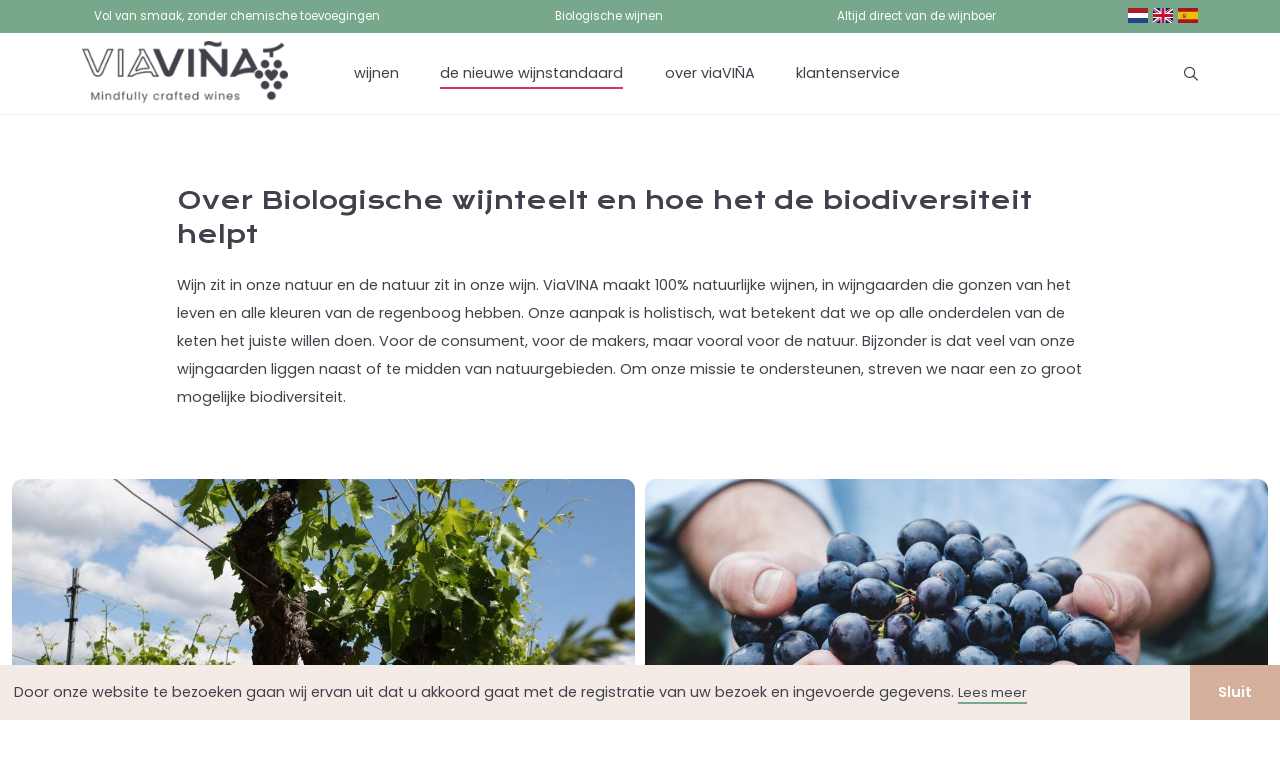

--- FILE ---
content_type: text/html; charset=UTF-8
request_url: https://viavina.nl/biologische-wijnteelt/
body_size: 22399
content:


<!DOCTYPE html>
<html lang="nl">

<head profile="http://gmpg.org/xfn/11">

    <title>Over Biologische wijnteelt en hoe het de biodiversiteit helpt - viaVIÑA</title>

    <meta charset="utf-8"/>
    <meta http-equiv="X-UA-Compatible" content="IE=edge,chrome=1">
    <meta name="viewport" content="width=device-width, initial-scale=1, minimum-scale=1, maximum-scale=1"/>
    <meta name="format-detection" content="telephone=no">

    <meta name='robots' content='index, follow, max-image-preview:large, max-snippet:-1, max-video-preview:-1' />

            <script data-no-defer="1" data-ezscrex="false" data-cfasync="false" data-pagespeed-no-defer data-cookieconsent="ignore">
                var ctPublicFunctions = {"_ajax_nonce":"cc6ceeb88c","_rest_nonce":"9bd7ce2652","_ajax_url":"\/wp-admin\/admin-ajax.php","_rest_url":"https:\/\/viavina.nl\/wp-json\/","data__cookies_type":"native","data__ajax_type":"rest","data__bot_detector_enabled":0,"data__frontend_data_log_enabled":1,"cookiePrefix":"","wprocket_detected":false,"host_url":"viavina.nl","text__ee_click_to_select":"Klik om de hele gegevens te selecteren","text__ee_original_email":"De volledige tekst is","text__ee_got_it":"Duidelijk","text__ee_blocked":"Geblokkeerd","text__ee_cannot_connect":"Kan geen verbinding maken","text__ee_cannot_decode":"Kan e-mail niet decoderen. Onbekende reden","text__ee_email_decoder":"Cleantalk e-mail decoder","text__ee_wait_for_decoding":"De magie is onderweg!","text__ee_decoding_process":"Wacht een paar seconden terwijl we de contactgegevens decoderen."}
            </script>
        
            <script data-no-defer="1" data-ezscrex="false" data-cfasync="false" data-pagespeed-no-defer data-cookieconsent="ignore">
                var ctPublic = {"_ajax_nonce":"cc6ceeb88c","settings__forms__check_internal":"0","settings__forms__check_external":"0","settings__forms__force_protection":0,"settings__forms__search_test":"1","settings__data__bot_detector_enabled":0,"settings__sfw__anti_crawler":0,"blog_home":"https:\/\/viavina.nl\/","pixel__setting":"3","pixel__enabled":false,"pixel__url":"https:\/\/moderate3-v4.cleantalk.org\/pixel\/16521101caf6600800aebcf92ac0cc44.gif","data__email_check_before_post":"1","data__email_check_exist_post":1,"data__cookies_type":"native","data__key_is_ok":true,"data__visible_fields_required":true,"wl_brandname":"Anti-Spam by CleanTalk","wl_brandname_short":"CleanTalk","ct_checkjs_key":1043097634,"emailEncoderPassKey":"267db17304761028fccf7bd3c1a8c29a","bot_detector_forms_excluded":"W10=","advancedCacheExists":false,"varnishCacheExists":false,"wc_ajax_add_to_cart":false}
            </script>
        
<!-- Google Tag Manager for WordPress by gtm4wp.com -->
<script data-cfasync="false" data-pagespeed-no-defer>
	var gtm4wp_datalayer_name = "dataLayer";
	var dataLayer = dataLayer || [];
	const gtm4wp_use_sku_instead = false;
	const gtm4wp_id_prefix = '';
	const gtm4wp_remarketing = true;
	const gtm4wp_eec = true;
	const gtm4wp_classicec = false;
	const gtm4wp_currency = 'EUR';
	const gtm4wp_product_per_impression = 10;
	const gtm4wp_needs_shipping_address = false;
	const gtm4wp_business_vertical = 'retail';
	const gtm4wp_business_vertical_id = 'id';
</script>
<!-- End Google Tag Manager for WordPress by gtm4wp.com -->
	<!-- This site is optimized with the Yoast SEO plugin v18.8 - https://yoast.com/wordpress/plugins/seo/ -->
	<meta name="description" content="Biologische en duurzaam geteelde wijn is gezonder, om te drinken omdat er geen gebruik wordt gemaakt van schadelijke bestrijdingsmiddelen." />
	<link rel="canonical" href="https://viavina.nl/biologische-wijnteelt/" />
	<meta property="og:locale" content="nl_NL" />
	<meta property="og:type" content="article" />
	<meta property="og:title" content="Over Biologische wijnteelt en hoe het de biodiversiteit helpt - viaVIÑA" />
	<meta property="og:description" content="Biologische en duurzaam geteelde wijn is gezonder, om te drinken omdat er geen gebruik wordt gemaakt van schadelijke bestrijdingsmiddelen." />
	<meta property="og:url" content="https://viavina.nl/biologische-wijnteelt/" />
	<meta property="og:site_name" content="viaVIÑA" />
	<meta property="article:published_time" content="2022-07-27T17:35:11+00:00" />
	<meta property="article:modified_time" content="2022-10-18T21:01:23+00:00" />
	<meta property="og:image" content="https://viavina.nl/wp-content/uploads/ROBLIPSIUSxViaVina_0209-scaled.jpg" />
	<meta property="og:image:width" content="2560" />
	<meta property="og:image:height" content="1707" />
	<meta property="og:image:type" content="image/jpeg" />
	<meta name="twitter:card" content="summary_large_image" />
	<meta name="twitter:label1" content="Geschreven door" />
	<meta name="twitter:data1" content="viaVIÑA" />
	<script type="application/ld+json" class="yoast-schema-graph">{"@context":"https://schema.org","@graph":[{"@type":"WebSite","@id":"https://viavina.nl/#website","url":"https://viavina.nl/","name":"viaVIÑA","description":"","potentialAction":[{"@type":"SearchAction","target":{"@type":"EntryPoint","urlTemplate":"https://viavina.nl/?s={search_term_string}"},"query-input":"required name=search_term_string"}],"inLanguage":"nl"},{"@type":"ImageObject","inLanguage":"nl","@id":"https://viavina.nl/biologische-wijnteelt/#primaryimage","url":"https://viavina.nl/wp-content/uploads/ROBLIPSIUSxViaVina_0209-scaled.jpg","contentUrl":"https://viavina.nl/wp-content/uploads/ROBLIPSIUSxViaVina_0209-scaled.jpg","width":2560,"height":1707},{"@type":"WebPage","@id":"https://viavina.nl/biologische-wijnteelt/#webpage","url":"https://viavina.nl/biologische-wijnteelt/","name":"Over Biologische wijnteelt en hoe het de biodiversiteit helpt - viaVIÑA","isPartOf":{"@id":"https://viavina.nl/#website"},"primaryImageOfPage":{"@id":"https://viavina.nl/biologische-wijnteelt/#primaryimage"},"datePublished":"2022-07-27T17:35:11+00:00","dateModified":"2022-10-18T21:01:23+00:00","author":{"@id":"https://viavina.nl/#/schema/person/a3abdb9df63d245b570bcff20c8072d1"},"description":"Biologische en duurzaam geteelde wijn is gezonder, om te drinken omdat er geen gebruik wordt gemaakt van schadelijke bestrijdingsmiddelen.","breadcrumb":{"@id":"https://viavina.nl/biologische-wijnteelt/#breadcrumb"},"inLanguage":"nl","potentialAction":[{"@type":"ReadAction","target":["https://viavina.nl/biologische-wijnteelt/"]}]},{"@type":"BreadcrumbList","@id":"https://viavina.nl/biologische-wijnteelt/#breadcrumb","itemListElement":[{"@type":"ListItem","position":1,"name":"Home","item":"https://viavina.nl/"},{"@type":"ListItem","position":2,"name":"Over Biologische wijnteelt en hoe het de biodiversiteit helpt"}]},{"@type":"Person","@id":"https://viavina.nl/#/schema/person/a3abdb9df63d245b570bcff20c8072d1","name":"viaVIÑA","description":"Deze regel pas je aan bij Profiel gebruiker &gt; Over de gebruiker &gt; Biografie","url":"https://viavina.nl/author/viavina/"}]}</script>
	<!-- / Yoast SEO plugin. -->


<link rel='dns-prefetch' href='//cdnjs.cloudflare.com' />
<link rel='dns-prefetch' href='//unpkg.com' />
<link rel='dns-prefetch' href='//kit.fontawesome.com' />
<link rel='dns-prefetch' href='//s.w.org' />
<link rel="alternate" type="application/rss+xml" title="viaVIÑA &raquo; Over Biologische wijnteelt en hoe het de biodiversiteit helpt Reactiesfeed" href="https://viavina.nl/biologische-wijnteelt/feed/" />
<script type="text/javascript">
window._wpemojiSettings = {"baseUrl":"https:\/\/s.w.org\/images\/core\/emoji\/13.1.0\/72x72\/","ext":".png","svgUrl":"https:\/\/s.w.org\/images\/core\/emoji\/13.1.0\/svg\/","svgExt":".svg","source":{"concatemoji":"https:\/\/viavina.nl\/wp-includes\/js\/wp-emoji-release.min.js?ver=5.9.12"}};
/*! This file is auto-generated */
!function(e,a,t){var n,r,o,i=a.createElement("canvas"),p=i.getContext&&i.getContext("2d");function s(e,t){var a=String.fromCharCode;p.clearRect(0,0,i.width,i.height),p.fillText(a.apply(this,e),0,0);e=i.toDataURL();return p.clearRect(0,0,i.width,i.height),p.fillText(a.apply(this,t),0,0),e===i.toDataURL()}function c(e){var t=a.createElement("script");t.src=e,t.defer=t.type="text/javascript",a.getElementsByTagName("head")[0].appendChild(t)}for(o=Array("flag","emoji"),t.supports={everything:!0,everythingExceptFlag:!0},r=0;r<o.length;r++)t.supports[o[r]]=function(e){if(!p||!p.fillText)return!1;switch(p.textBaseline="top",p.font="600 32px Arial",e){case"flag":return s([127987,65039,8205,9895,65039],[127987,65039,8203,9895,65039])?!1:!s([55356,56826,55356,56819],[55356,56826,8203,55356,56819])&&!s([55356,57332,56128,56423,56128,56418,56128,56421,56128,56430,56128,56423,56128,56447],[55356,57332,8203,56128,56423,8203,56128,56418,8203,56128,56421,8203,56128,56430,8203,56128,56423,8203,56128,56447]);case"emoji":return!s([10084,65039,8205,55357,56613],[10084,65039,8203,55357,56613])}return!1}(o[r]),t.supports.everything=t.supports.everything&&t.supports[o[r]],"flag"!==o[r]&&(t.supports.everythingExceptFlag=t.supports.everythingExceptFlag&&t.supports[o[r]]);t.supports.everythingExceptFlag=t.supports.everythingExceptFlag&&!t.supports.flag,t.DOMReady=!1,t.readyCallback=function(){t.DOMReady=!0},t.supports.everything||(n=function(){t.readyCallback()},a.addEventListener?(a.addEventListener("DOMContentLoaded",n,!1),e.addEventListener("load",n,!1)):(e.attachEvent("onload",n),a.attachEvent("onreadystatechange",function(){"complete"===a.readyState&&t.readyCallback()})),(n=t.source||{}).concatemoji?c(n.concatemoji):n.wpemoji&&n.twemoji&&(c(n.twemoji),c(n.wpemoji)))}(window,document,window._wpemojiSettings);
</script>
<style type="text/css">
img.wp-smiley,
img.emoji {
	display: inline !important;
	border: none !important;
	box-shadow: none !important;
	height: 1em !important;
	width: 1em !important;
	margin: 0 0.07em !important;
	vertical-align: -0.1em !important;
	background: none !important;
	padding: 0 !important;
}
</style>
	<link rel='stylesheet' id='wp-block-library-css'  href='https://viavina.nl/wp-includes/css/dist/block-library/style.min.css?ver=5.9.12' type='text/css' media='all' />
<link rel='stylesheet' id='wc-blocks-vendors-style-css'  href='https://viavina.nl/wp-content/plugins/woocommerce/packages/woocommerce-blocks/build/wc-blocks-vendors-style.css?ver=7.4.3' type='text/css' media='all' />
<link rel='stylesheet' id='wc-blocks-style-css'  href='https://viavina.nl/wp-content/plugins/woocommerce/packages/woocommerce-blocks/build/wc-blocks-style.css?ver=7.4.3' type='text/css' media='all' />
<style id='global-styles-inline-css' type='text/css'>
body{--wp--preset--color--black: #000000;--wp--preset--color--cyan-bluish-gray: #abb8c3;--wp--preset--color--white: #ffffff;--wp--preset--color--pale-pink: #f78da7;--wp--preset--color--vivid-red: #cf2e2e;--wp--preset--color--luminous-vivid-orange: #ff6900;--wp--preset--color--luminous-vivid-amber: #fcb900;--wp--preset--color--light-green-cyan: #7bdcb5;--wp--preset--color--vivid-green-cyan: #00d084;--wp--preset--color--pale-cyan-blue: #8ed1fc;--wp--preset--color--vivid-cyan-blue: #0693e3;--wp--preset--color--vivid-purple: #9b51e0;--wp--preset--gradient--vivid-cyan-blue-to-vivid-purple: linear-gradient(135deg,rgba(6,147,227,1) 0%,rgb(155,81,224) 100%);--wp--preset--gradient--light-green-cyan-to-vivid-green-cyan: linear-gradient(135deg,rgb(122,220,180) 0%,rgb(0,208,130) 100%);--wp--preset--gradient--luminous-vivid-amber-to-luminous-vivid-orange: linear-gradient(135deg,rgba(252,185,0,1) 0%,rgba(255,105,0,1) 100%);--wp--preset--gradient--luminous-vivid-orange-to-vivid-red: linear-gradient(135deg,rgba(255,105,0,1) 0%,rgb(207,46,46) 100%);--wp--preset--gradient--very-light-gray-to-cyan-bluish-gray: linear-gradient(135deg,rgb(238,238,238) 0%,rgb(169,184,195) 100%);--wp--preset--gradient--cool-to-warm-spectrum: linear-gradient(135deg,rgb(74,234,220) 0%,rgb(151,120,209) 20%,rgb(207,42,186) 40%,rgb(238,44,130) 60%,rgb(251,105,98) 80%,rgb(254,248,76) 100%);--wp--preset--gradient--blush-light-purple: linear-gradient(135deg,rgb(255,206,236) 0%,rgb(152,150,240) 100%);--wp--preset--gradient--blush-bordeaux: linear-gradient(135deg,rgb(254,205,165) 0%,rgb(254,45,45) 50%,rgb(107,0,62) 100%);--wp--preset--gradient--luminous-dusk: linear-gradient(135deg,rgb(255,203,112) 0%,rgb(199,81,192) 50%,rgb(65,88,208) 100%);--wp--preset--gradient--pale-ocean: linear-gradient(135deg,rgb(255,245,203) 0%,rgb(182,227,212) 50%,rgb(51,167,181) 100%);--wp--preset--gradient--electric-grass: linear-gradient(135deg,rgb(202,248,128) 0%,rgb(113,206,126) 100%);--wp--preset--gradient--midnight: linear-gradient(135deg,rgb(2,3,129) 0%,rgb(40,116,252) 100%);--wp--preset--duotone--dark-grayscale: url('#wp-duotone-dark-grayscale');--wp--preset--duotone--grayscale: url('#wp-duotone-grayscale');--wp--preset--duotone--purple-yellow: url('#wp-duotone-purple-yellow');--wp--preset--duotone--blue-red: url('#wp-duotone-blue-red');--wp--preset--duotone--midnight: url('#wp-duotone-midnight');--wp--preset--duotone--magenta-yellow: url('#wp-duotone-magenta-yellow');--wp--preset--duotone--purple-green: url('#wp-duotone-purple-green');--wp--preset--duotone--blue-orange: url('#wp-duotone-blue-orange');--wp--preset--font-size--small: 13px;--wp--preset--font-size--medium: 20px;--wp--preset--font-size--large: 36px;--wp--preset--font-size--x-large: 42px;}.has-black-color{color: var(--wp--preset--color--black) !important;}.has-cyan-bluish-gray-color{color: var(--wp--preset--color--cyan-bluish-gray) !important;}.has-white-color{color: var(--wp--preset--color--white) !important;}.has-pale-pink-color{color: var(--wp--preset--color--pale-pink) !important;}.has-vivid-red-color{color: var(--wp--preset--color--vivid-red) !important;}.has-luminous-vivid-orange-color{color: var(--wp--preset--color--luminous-vivid-orange) !important;}.has-luminous-vivid-amber-color{color: var(--wp--preset--color--luminous-vivid-amber) !important;}.has-light-green-cyan-color{color: var(--wp--preset--color--light-green-cyan) !important;}.has-vivid-green-cyan-color{color: var(--wp--preset--color--vivid-green-cyan) !important;}.has-pale-cyan-blue-color{color: var(--wp--preset--color--pale-cyan-blue) !important;}.has-vivid-cyan-blue-color{color: var(--wp--preset--color--vivid-cyan-blue) !important;}.has-vivid-purple-color{color: var(--wp--preset--color--vivid-purple) !important;}.has-black-background-color{background-color: var(--wp--preset--color--black) !important;}.has-cyan-bluish-gray-background-color{background-color: var(--wp--preset--color--cyan-bluish-gray) !important;}.has-white-background-color{background-color: var(--wp--preset--color--white) !important;}.has-pale-pink-background-color{background-color: var(--wp--preset--color--pale-pink) !important;}.has-vivid-red-background-color{background-color: var(--wp--preset--color--vivid-red) !important;}.has-luminous-vivid-orange-background-color{background-color: var(--wp--preset--color--luminous-vivid-orange) !important;}.has-luminous-vivid-amber-background-color{background-color: var(--wp--preset--color--luminous-vivid-amber) !important;}.has-light-green-cyan-background-color{background-color: var(--wp--preset--color--light-green-cyan) !important;}.has-vivid-green-cyan-background-color{background-color: var(--wp--preset--color--vivid-green-cyan) !important;}.has-pale-cyan-blue-background-color{background-color: var(--wp--preset--color--pale-cyan-blue) !important;}.has-vivid-cyan-blue-background-color{background-color: var(--wp--preset--color--vivid-cyan-blue) !important;}.has-vivid-purple-background-color{background-color: var(--wp--preset--color--vivid-purple) !important;}.has-black-border-color{border-color: var(--wp--preset--color--black) !important;}.has-cyan-bluish-gray-border-color{border-color: var(--wp--preset--color--cyan-bluish-gray) !important;}.has-white-border-color{border-color: var(--wp--preset--color--white) !important;}.has-pale-pink-border-color{border-color: var(--wp--preset--color--pale-pink) !important;}.has-vivid-red-border-color{border-color: var(--wp--preset--color--vivid-red) !important;}.has-luminous-vivid-orange-border-color{border-color: var(--wp--preset--color--luminous-vivid-orange) !important;}.has-luminous-vivid-amber-border-color{border-color: var(--wp--preset--color--luminous-vivid-amber) !important;}.has-light-green-cyan-border-color{border-color: var(--wp--preset--color--light-green-cyan) !important;}.has-vivid-green-cyan-border-color{border-color: var(--wp--preset--color--vivid-green-cyan) !important;}.has-pale-cyan-blue-border-color{border-color: var(--wp--preset--color--pale-cyan-blue) !important;}.has-vivid-cyan-blue-border-color{border-color: var(--wp--preset--color--vivid-cyan-blue) !important;}.has-vivid-purple-border-color{border-color: var(--wp--preset--color--vivid-purple) !important;}.has-vivid-cyan-blue-to-vivid-purple-gradient-background{background: var(--wp--preset--gradient--vivid-cyan-blue-to-vivid-purple) !important;}.has-light-green-cyan-to-vivid-green-cyan-gradient-background{background: var(--wp--preset--gradient--light-green-cyan-to-vivid-green-cyan) !important;}.has-luminous-vivid-amber-to-luminous-vivid-orange-gradient-background{background: var(--wp--preset--gradient--luminous-vivid-amber-to-luminous-vivid-orange) !important;}.has-luminous-vivid-orange-to-vivid-red-gradient-background{background: var(--wp--preset--gradient--luminous-vivid-orange-to-vivid-red) !important;}.has-very-light-gray-to-cyan-bluish-gray-gradient-background{background: var(--wp--preset--gradient--very-light-gray-to-cyan-bluish-gray) !important;}.has-cool-to-warm-spectrum-gradient-background{background: var(--wp--preset--gradient--cool-to-warm-spectrum) !important;}.has-blush-light-purple-gradient-background{background: var(--wp--preset--gradient--blush-light-purple) !important;}.has-blush-bordeaux-gradient-background{background: var(--wp--preset--gradient--blush-bordeaux) !important;}.has-luminous-dusk-gradient-background{background: var(--wp--preset--gradient--luminous-dusk) !important;}.has-pale-ocean-gradient-background{background: var(--wp--preset--gradient--pale-ocean) !important;}.has-electric-grass-gradient-background{background: var(--wp--preset--gradient--electric-grass) !important;}.has-midnight-gradient-background{background: var(--wp--preset--gradient--midnight) !important;}.has-small-font-size{font-size: var(--wp--preset--font-size--small) !important;}.has-medium-font-size{font-size: var(--wp--preset--font-size--medium) !important;}.has-large-font-size{font-size: var(--wp--preset--font-size--large) !important;}.has-x-large-font-size{font-size: var(--wp--preset--font-size--x-large) !important;}
</style>
<link rel='stylesheet' id='woocommerce-layout-css'  href='https://viavina.nl/wp-content/plugins/woocommerce/assets/css/woocommerce-layout.css?ver=6.5.1' type='text/css' media='all' />
<link rel='stylesheet' id='woocommerce-smallscreen-css'  href='https://viavina.nl/wp-content/plugins/woocommerce/assets/css/woocommerce-smallscreen.css?ver=6.5.1' type='text/css' media='only screen and (max-width: 768px)' />
<link rel='stylesheet' id='woocommerce-general-css'  href='https://viavina.nl/wp-content/plugins/woocommerce/assets/css/woocommerce.css?ver=6.5.1' type='text/css' media='all' />
<style id='woocommerce-inline-inline-css' type='text/css'>
.woocommerce form .form-row .required { visibility: visible; }
</style>
<link rel='stylesheet' id='cleantalk-public-css-css'  href='https://viavina.nl/wp-content/plugins/cleantalk-spam-protect/css/cleantalk-public.min.css?ver=6.63_1757497010' type='text/css' media='all' />
<link rel='stylesheet' id='cleantalk-email-decoder-css-css'  href='https://viavina.nl/wp-content/plugins/cleantalk-spam-protect/css/cleantalk-email-decoder.min.css?ver=6.63_1757497010' type='text/css' media='all' />
<link rel='stylesheet' id='dashicons-css'  href='https://viavina.nl/wp-includes/css/dashicons.min.css?ver=5.9.12' type='text/css' media='all' />
<link rel='stylesheet' id='mmenu-css'  href='https://viavina.nl/wp-content/plugins/mmenu-3/css/mmenu.css?ver=11' type='text/css' media='all' />
<link rel='stylesheet' id='bodhi-svgs-attachment-css'  href='https://viavina.nl/wp-content/plugins/svg-support/css/svgs-attachment.css?ver=5.9.12' type='text/css' media='all' />
<link rel='stylesheet' id='bxslider-css'  href='https://viavina.nl/wp-content/themes/sieronline_master/assets/css/jquery.bxslider.css?ver=4.2.15' type='text/css' media='all' />
<link rel='stylesheet' id='fancybox-css'  href='https://cdnjs.cloudflare.com/ajax/libs/fancybox/3.5.7/jquery.fancybox.min.css?ver=3.5.7' type='text/css' media='all' />
<link rel='stylesheet' id='bootstrap-css'  href='https://viavina.nl/wp-content/themes/sieronline_master/assets/css/bootstrap-grid.css?ver=1.0' type='text/css' media='all' />
<link rel='stylesheet' id='bootstrap-reboot-css'  href='https://viavina.nl/wp-content/themes/sieronline_master/assets/css/bootstrap-reboot.css?ver=1.0' type='text/css' media='all' />
<link rel='stylesheet' id='animate-css'  href='https://cdnjs.cloudflare.com/ajax/libs/animate.css/3.7.2/animate.min.css?ver=3.7.2' type='text/css' media='all' />
<link rel='stylesheet' id='cookiewet-css'  href='https://cdnjs.cloudflare.com/ajax/libs/cookieconsent2/3.1.1/cookieconsent.min.css?ver=3.1.1' type='text/css' media='all' />
<link rel='stylesheet' id='hover-css'  href='https://cdnjs.cloudflare.com/ajax/libs/hover.css/2.3.1/css/hover-min.css?ver=2.3.1' type='text/css' media='all' />
<link rel='stylesheet' id='swiper-css'  href='https://unpkg.com/swiper/swiper-bundle.min.css?ver=5.4.5' type='text/css' media='all' />
<link rel='stylesheet' id='OwlCarousel-css'  href='https://viavina.nl/wp-content/themes/sieronline_master/assets/css/owl.carousel.min.css?ver=2.3.4' type='text/css' media='all' />
<link rel='stylesheet' id='theme-child-css'  href='https://viavina.nl/wp-content/uploads/wp-less/sieronline_child/assets/less/_customer-cad33bda91.css' type='text/css' media='all' />
<script type='text/javascript' src='https://cdnjs.cloudflare.com/ajax/libs/jquery/3.6.0/jquery.min.js?ver=3.6.0' id='jquery-js'></script>
<script type='text/javascript' src='https://viavina.nl/wp-content/plugins/cleantalk-spam-protect/js/apbct-public-bundle_gathering.min.js?ver=6.63_1757497011' id='apbct-public-bundle_gathering.min-js-js'></script>
<script type='text/javascript' src='https://viavina.nl/wp-content/plugins/mmenu-3/js/mmenu.js?ver=11' id='mmenu-js'></script>
<script type='text/javascript' src='https://viavina.nl/wp-content/plugins/svg-support/js/min/svgs-inline-min.js?ver=1.0.0' id='bodhi_svg_inline-js'></script>
<script type='text/javascript' id='bodhi_svg_inline-js-after'>
cssTarget="img.style-svg";ForceInlineSVGActive="false";
</script>
<script type='text/javascript' src='https://viavina.nl/wp-content/plugins/duracelltomi-google-tag-manager/js/gtm4wp-woocommerce-enhanced.js?ver=1.16.2' id='gtm4wp-woocommerce-enhanced-js'></script>
<script type='text/javascript' src='https://unpkg.com/swiper/swiper-bundle.min.js?ver=5.4.5' id='swiper-js'></script>
<script type='text/javascript' src='https://kit.fontawesome.com/5a63484d79.js?ver=1.0' id='fontawesome-js'></script>
<link rel="https://api.w.org/" href="https://viavina.nl/wp-json/" /><link rel="alternate" type="application/json" href="https://viavina.nl/wp-json/wp/v2/posts/4700" /><link rel="EditURI" type="application/rsd+xml" title="RSD" href="https://viavina.nl/xmlrpc.php?rsd" />
<link rel="wlwmanifest" type="application/wlwmanifest+xml" href="https://viavina.nl/wp-includes/wlwmanifest.xml" /> 
<link rel='shortlink' href='https://viavina.nl/?p=4700' />
<link rel="alternate" type="application/json+oembed" href="https://viavina.nl/wp-json/oembed/1.0/embed?url=https%3A%2F%2Fviavina.nl%2Fbiologische-wijnteelt%2F" />
<link rel="alternate" type="text/xml+oembed" href="https://viavina.nl/wp-json/oembed/1.0/embed?url=https%3A%2F%2Fviavina.nl%2Fbiologische-wijnteelt%2F&#038;format=xml" />

    <!-- Start of Async ProveSource Code (Wordpress / Woocommerce v2.3.0) --><script>!function(o,i){window.provesrc&&window.console&&console.error&&console.error("ProveSource is included twice in this page."),provesrc=window.provesrc={dq:[],display:function(){this.dq.push(arguments)}},o._provesrcAsyncInit=function(){provesrc.init({apiKey:"eyJhbGciOiJIUzI1NiIsInR5cCI6IkpXVCJ9.eyJhY2NvdW50SWQiOiI2NGRhNzVkOTVmYWU4ODM0ZWMzZDdkYWUiLCJpYXQiOjE2OTIwMzg2MTh9.HuGvxGD54gBJPQ2kO3ahLsc8bd80H63Pw9Wt0_-Y3hU",v:"0.0.4"})};var r=i.createElement("script");r.async=!0,r["ch"+"ar"+"set"]="UTF-8",r.src="https://cdn.provesrc.com/provesrc.js";var e=i.getElementsByTagName("script")[0];e.parentNode.insertBefore(r,e)}(window,document);</script><!-- End of Async ProveSource Code -->

    
<!-- Google Tag Manager for WordPress by gtm4wp.com -->
<!-- GTM Container placement set to automatic -->
<script data-cfasync="false" data-pagespeed-no-defer>
	var dataLayer_content = {"pagePostType":"post","pagePostType2":"single-post","pageCategory":["tributes-to-biodiversity"],"pagePostAuthor":"viaVIÑA","customerTotalOrders":0,"customerTotalOrderValue":"0.00","customerFirstName":"","customerLastName":"","customerBillingFirstName":"","customerBillingLastName":"","customerBillingCompany":"","customerBillingAddress1":"","customerBillingAddress2":"","customerBillingCity":"","customerBillingPostcode":"","customerBillingCountry":"","customerBillingEmail":"","customerBillingEmailHash":"e3b0c44298fc1c149afbf4c8996fb92427ae41e4649b934ca495991b7852b855","customerBillingPhone":"","customerShippingFirstName":"","customerShippingLastName":"","customerShippingCompany":"","customerShippingAddress1":"","customerShippingAddress2":"","customerShippingCity":"","customerShippingPostcode":"","customerShippingCountry":"","cartContent":{"totals":{"applied_coupons":[],"discount_total":0,"subtotal":0,"total":0},"items":[]},"ecomm_pagetype":"other"};
	dataLayer.push( dataLayer_content );
</script>
<script data-cfasync="false">
(function(w,d,s,l,i){w[l]=w[l]||[];w[l].push({'gtm.start':
new Date().getTime(),event:'gtm.js'});var f=d.getElementsByTagName(s)[0],
j=d.createElement(s),dl=l!='dataLayer'?'&l='+l:'';j.async=true;j.src=
'//www.googletagmanager.com/gtm.'+'js?id='+i+dl;f.parentNode.insertBefore(j,f);
})(window,document,'script','dataLayer','GTM-P9LLMPV');
</script>
<!-- End Google Tag Manager -->
<!-- End Google Tag Manager for WordPress by gtm4wp.com --><style type="text/css">.mc4wp-checkbox-woocommerce{clear:both;display:block;position:static;width:auto}.mc4wp-checkbox-woocommerce input{float:none;width:auto;position:static;margin:0 6px 0 0;padding:0;vertical-align:middle;display:inline-block!important;max-width:21px;-webkit-appearance:checkbox}.mc4wp-checkbox-woocommerce label{float:none;display:block;cursor:pointer;width:auto;position:static;margin:0 0 16px 0}</style>	<noscript><style>.woocommerce-product-gallery{ opacity: 1 !important; }</style></noscript>
	
        <!-- Mobile menu colours-->
    <style>
        .mobile-header {
            background: #77a88c !important;
        }
    </style>
    <!-- Chrome, Firefox OS and Opera -->
    <meta name="theme-color" content="#77a88c">
    <!-- Windows Phone -->
    <meta name="msapplication-navbutton-color" content="#77a88c">
    <!-- iOS Safari -->
    <meta name="apple-mobile-web-app-status-bar-style" content="#77a88c">

    <link rel="apple-touch-icon" sizes="57x57" href="/apple-icon-57x57.png">
    <link rel="apple-touch-icon" sizes="60x60" href="/apple-icon-60x60.png">
    <link rel="apple-touch-icon" sizes="72x72" href="/apple-icon-72x72.png">
    <link rel="apple-touch-icon" sizes="76x76" href="/apple-icon-76x76.png">
    <link rel="apple-touch-icon" sizes="114x114" href="/apple-icon-114x114.png">
    <link rel="apple-touch-icon" sizes="120x120" href="/apple-icon-120x120.png">
    <link rel="apple-touch-icon" sizes="144x144" href="/apple-icon-144x144.png">
    <link rel="apple-touch-icon" sizes="152x152" href="/apple-icon-152x152.png">
    <link rel="apple-touch-icon" sizes="180x180" href="/apple-icon-180x180.png">
    <link rel="icon" type="image/png" sizes="192x192" href="/android-icon-192x192.png">
    <link rel="icon" type="image/png" sizes="32x32" href="/favicon-32x32.png">
    <link rel="icon" type="image/png" sizes="96x96" href="/favicon-96x96.png">
    <link rel="icon" type="image/png" sizes="16x16" href="/favicon-16x16.png">
    <link rel="manifest" href="/manifest.json">
    <meta name="msapplication-TileColor" content="#ffffff">
    <meta name="msapplication-TileImage" content="/ms-icon-144x144.png">

    <script>
        window.addEventListener("load", function () {
            window.cookieconsent.initialise({
                "palette": {
                    "popup": {
                        "background": "rgba(255,255,255,0.7)",
                        "text": "#404040"
                    }, "button": {"background": "#727271", "text": "#ffffff"}
                },
                "theme": "edgeless",
                "content": {
                    "message": "Door onze website te bezoeken gaan wij ervan uit dat u akkoord gaat met de registratie van uw bezoek en ingevoerde gegevens.",
                    "dismiss": "Sluit",
                    "link": "Lees meer",
                    "href": "https://viavina.nl/privacy-verklaring/"
                }
            })
        });
    </script>

    <link rel="preconnect" href="https://fonts.googleapis.com">
    <link rel="preconnect" href="https://fonts.gstatic.com" crossorigin>
    <link href="https://fonts.googleapis.com/css2?family=Poppins:wght@400;600&display=swap" rel="stylesheet">

        	
    <!-- Sieronline Website rapportage - Statistieken -->
    <script type="text/javascript">
      var _paq = window._paq || [];
      /* tracker methods like "setCustomDimension" should be called before "trackPageView" */
      _paq.push(['trackPageView']);
      _paq.push(['enableLinkTracking']);
      (function() {
        var u="https://analytics.sier.online/";
        _paq.push(['setTrackerUrl', u+'matomo.php']);
        _paq.push(['setSiteId', '108']);
        var d=document, g=d.createElement('script'), s=d.getElementsByTagName('script')[0];
        g.type='text/javascript'; g.async=true; g.defer=true; g.src=u+'matomo.js'; s.parentNode.insertBefore(g,s);
      })();
    </script>
    <!-- End Sieronline Website rapportage - Statistieken Code -->

<!-- Google Tag Manager -->
<script>(function(w,d,s,l,i){w[l]=w[l]||[];w[l].push({'gtm.start':
new Date().getTime(),event:'gtm.js'});var f=d.getElementsByTagName(s)[0],
j=d.createElement(s),dl=l!='dataLayer'?'&l='+l:'';j.async=true;j.src=
'https://www.googletagmanager.com/gtm.js?id='+i+dl;f.parentNode.insertBefore(j,f);
})(window,document,'script','dataLayer','GTM-P9LLMPV');</script>
<!-- End Google Tag Manager -->
	
</head>

<body data-rsssl=1 class="shop_active_false">

<!-- Google Tag Manager (noscript) -->
<noscript><iframe src="https://www.googletagmanager.com/ns.html?id=GTM-P9LLMPV"
height="0" width="0" style="display:none;visibility:hidden"></iframe></noscript>
<!-- End Google Tag Manager (noscript) -->

<div class="mm-page-wrapper">


<div class="mobile-header d-lg-none p-2 p-md-3">
    <ul class="d-flex justify-content-between">
        <li><a id="mobile-menu"><i class="fa-solid fa-bars"></i></a></li>
        <li>viaVIÑA - mindfully crafted wines</li>
        <li></li>
    </ul>
</div>


<div class="wrapper">
    <div class="topbar-wrapper">
        <div class="container ">
            <div class="row">
                <div class="col-12 col-lg-10 pt-2 pb-2 usps">
                    <ul>
<li>Vol van smaak, zonder chemische toevoegingen</li>
<li>Biologische wijnen</li>
<li>Altijd direct van de wijnboer</li>
</ul>
                </div>
                <div class="col-12 col-lg-2 choose_language">
                    <ul>
                        <li><a aria-label="Nederlands" title="Nederlands" href="https://viavina.nl"><img src="https://viavina.nl/wp-content/themes/sieronline_child/images/nl.svg"></a></li>
                        <li><a aria-label="English" title="English" href="https://viavina.co.uk"><img src="https://viavina.nl/wp-content/themes/sieronline_child/images/gb.svg"></a></li>
                        <li><a aria-label="Español" title="Español" href="https://viavina.es"><img src="https://viavina.nl/wp-content/themes/sieronline_child/images/es.svg"></a></li>
                        
                    </ul>
                </div>
            </div>
        </div>
    </div>

    <div class="header-wrapper">
        <header id="header">
            <div class="menucontainer">
                <div class="container ">
                    <div class="row d-flex">

                        <div id="shoptools" class="col-12 col-lg-3 pt-3 pb-3 order-lg-2 pt-lg-2 pb-lg-2">
                            <ul>
                                <li></li>
                                                                <li class="searchtoggle"><i class="fa-regular fa-magnifying-glass"></i></li>
                            </ul>

                        </div>

                        <div id="search" class="col-12 pb-2 order-lg-4 pt-lg-3 pb-lg-4" style="display:none;">
                            <div id="product-search-0" class="product-search floating"><div class="product-search-form"><form id="product-search-form-0" class="product-search-form " action="https://viavina.nl/" method="get"><input id="product-search-field-0" name="s" type="text" class="product-search-field" placeholder="Zoek uw product …" autocomplete="off"/><input type="hidden" name="post_type" value="product"/><input type="hidden" name="title" value="1"/><input type="hidden" name="excerpt" value="1"/><input type="hidden" name="content" value="1"/><input type="hidden" name="categories" value="0"/><input type="hidden" name="attributes" value="0"/><input type="hidden" name="tags" value="0"/><input type="hidden" name="sku" value="1"/><input type="hidden" name="orderby" value="date-DESC"/><input type="hidden" name="ixwps" value="1"/><span title="Clear" class="product-search-field-clear" style="display:none"></span><noscript><button type="submit">Zoek</button></noscript></form></div><div id="product-search-results-0" class="product-search-results"><div id="product-search-results-content-0" class="product-search-results-content" style=""></div></div></div><script type="text/javascript">document.getElementById("product-search-field-0").disabled = true;document.addEventListener( "DOMContentLoaded", function() {if ( typeof jQuery !== "undefined" ) {if ( typeof jQuery().typeWatch !== "undefined" ) {jQuery("#product-search-field-0").typeWatch( {
				callback: function (value) { ixwps.productSearch('product-search-field-0', 'product-search-0', 'product-search-0 div.product-search-results-content', 'https://viavina.nl/wp-admin/admin-ajax.php?order=DESC&order_by=date&title=1&excerpt=1&content=1&categories&attributes&tags&sku=1&limit=10&category_results&category_limit=5&product_thumbnails=1', value, {no_results:"",dynamic_focus:true,product_thumbnails:true,show_description:false,show_price:true,show_add_to_cart:true,show_more:false}); },
				wait: 500,
				highlight: true,
				captureLength: 1
			} );ixwps.navigate("product-search-field-0","product-search-results-0");ixwps.dynamicFocus("product-search-0","product-search-results-content-0");} else {if ( typeof console !== "undefined" && typeof console.log !== "undefined" ) { document.getElementById("product-search-field-0").disabled = false;console.log("A conflict is preventing required resources to be loaded."); }}}} );</script>                        </div>

                        <div id="logo" class="col-10 offset-1 col-md-6 offset-md-3 col-lg-3 offset-lg-0 pb-3 order-lg-0 pt-lg-2 pb-lg-2">
                                                        <a href="https://viavina.nl"><img width="247" height="78" src="https://viavina.nl/wp-content/uploads/logo_mail-e1659792236898.png" class="attachment-medium size-medium" alt="" loading="lazy" /></a>
                        </div>

                        <div id="mainmenu" class="d-none d-lg-block col-6 order-lg-1">
                            <div id="menu-location-Hoofdmenu" class="menu-hoofdmenu-container"><ul id="menu-hoofdmenu" class="mainmenu"><li id="menu-item-4215" class="menu-item menu-item-type-post_type menu-item-object-page menu-item-has-children menu-item-4215"><a href="https://viavina.nl/shop/"><span>wijnen</span></a>
<ul class="sub-menu">
	<li id="menu-item-5242" class="menu-item menu-item-type-taxonomy menu-item-object-product_cat menu-item-5242"><a href="https://viavina.nl/witte-wijnen/"><span>Witte wijnen</span></a></li>
	<li id="menu-item-5243" class="menu-item menu-item-type-taxonomy menu-item-object-product_cat menu-item-5243"><a href="https://viavina.nl/rose-wijnen/"><span>Rosé wijnen</span></a></li>
	<li id="menu-item-5241" class="menu-item menu-item-type-taxonomy menu-item-object-product_cat menu-item-5241"><a href="https://viavina.nl/rode-wijnen/"><span>Rode wijnen</span></a></li>
	<li id="menu-item-5575" class="menu-item menu-item-type-taxonomy menu-item-object-product_cat menu-item-5575"><a href="https://viavina.nl/cava/"><span>Mousserende wijnen</span></a></li>
	<li id="menu-item-4853" class="menu-item menu-item-type-post_type menu-item-object-product menu-item-4853"><a href="https://viavina.nl/product/inspiratiebox/"><span>Inspiratiebox</span></a></li>
	<li id="menu-item-5707" class="menu-item menu-item-type-post_type menu-item-object-page menu-item-5707"><a href="https://viavina.nl/biologische-wijnproeverij/"><span>Wijnproeverij</span></a></li>
</ul>
</li>
<li id="menu-item-4212" class="menu-item menu-item-type-post_type menu-item-object-page current-menu-ancestor current-menu-parent current_page_parent current_page_ancestor menu-item-has-children menu-item-4212"><a href="https://viavina.nl/de-nieuwe-wijnstandaard/"><span>de nieuwe wijnstandaard</span></a>
<ul class="sub-menu">
	<li id="menu-item-4818" class="menu-item menu-item-type-post_type menu-item-object-post menu-item-4818"><a href="https://viavina.nl/biologische-wijn-zonder-sulfiet/"><span>Very low on sulfite</span></a></li>
	<li id="menu-item-4819" class="menu-item menu-item-type-post_type menu-item-object-post menu-item-4819"><a href="https://viavina.nl/suikervrije-wijn/"><span>No sugar</span></a></li>
	<li id="menu-item-4820" class="menu-item menu-item-type-post_type menu-item-object-post menu-item-4820"><a href="https://viavina.nl/vegan-wijnen/"><span>Vegan friendly</span></a></li>
	<li id="menu-item-4821" class="menu-item menu-item-type-post_type menu-item-object-post menu-item-4821"><a href="https://viavina.nl/calorieen-in-wijn/"><span>Lower in calories</span></a></li>
	<li id="menu-item-4822" class="menu-item menu-item-type-post_type menu-item-object-post current-menu-item menu-item-4822"><a href="https://viavina.nl/biologische-wijnteelt/" aria-current="page"><span>Tributes to biodiversity</span></a></li>
	<li id="menu-item-5107" class="menu-item menu-item-type-post_type menu-item-object-post menu-item-5107"><a href="https://viavina.nl/biologische-wijn/"><span>Organic</span></a></li>
	<li id="menu-item-5108" class="menu-item menu-item-type-post_type menu-item-object-post menu-item-5108"><a href="https://viavina.nl/fairtrade-wijnen/"><span>Fairtrade</span></a></li>
</ul>
</li>
<li id="menu-item-4213" class="menu-item menu-item-type-post_type menu-item-object-page menu-item-has-children menu-item-4213"><a href="https://viavina.nl/over-viavina/"><span>over viaVIÑA</span></a>
<ul class="sub-menu">
	<li id="menu-item-4243" class="menu-item menu-item-type-post_type menu-item-object-page menu-item-4243"><a href="https://viavina.nl/over-viavina/missie/"><span>Onze missie</span></a></li>
	<li id="menu-item-5854" class="menu-item menu-item-type-post_type menu-item-object-page menu-item-5854"><a href="https://viavina.nl/over-viavina/in-de-media/"><span>viaVIÑA in de media</span></a></li>
	<li id="menu-item-4817" class="menu-item menu-item-type-post_type menu-item-object-page menu-item-4817"><a href="https://viavina.nl/viavina-garanties/"><span>viaVIÑA garanties</span></a></li>
	<li id="menu-item-5425" class="menu-item menu-item-type-post_type menu-item-object-page menu-item-5425"><a href="https://viavina.nl/over-viavina/waar-zijn-de-viavina-wijnen-te-koop/"><span>Verkooppunten</span></a></li>
</ul>
</li>
<li id="menu-item-4214" class="menu-item menu-item-type-post_type menu-item-object-page menu-item-has-children menu-item-4214"><a href="https://viavina.nl/klantenservice-viavina/"><span>klantenservice</span></a>
<ul class="sub-menu">
	<li id="menu-item-4242" class="menu-item menu-item-type-post_type menu-item-object-page menu-item-4242"><a href="https://viavina.nl/klantenservice-viavina/veelgestelde-vragen/"><span>Veelgestelde vragen</span></a></li>
</ul>
</li>
</ul></div>                        </div>

                    </div>
                </div>
            </div>
        </header>
    </div>


    


        
    

    <section  class="stijl_standaard space-top"
                                    style="">
    <div class="container">
        <div class="row">
    <div class="col col-lg-10 offset-lg-1">
    <div class="row">

        
        <div class="kolom col-12 col-sm-12 col-md-12 col-lg-12">

        
            <div id=""
                 class="title-wrapper text-left_wrap presentatiestijl_titel_standaard">
                <div class="" ><h1>Over Biologische wijnteelt en hoe het de biodiversiteit helpt</div>
            </div>

        
        <div id=""
             class="text-wrapper text-default">
            <div class="" >
                <p><span style="font-weight: 400">Wijn zit in onze natuur en de natuur zit in onze wijn. ViaVINA maakt 100% natuurlijke wijnen, in wijngaarden die gonzen van het leven en alle kleuren van de regenboog hebben. Onze aanpak is holistisch, wat betekent dat we op alle onderdelen van de keten het juiste willen doen. Voor de consument, voor de makers, maar vooral voor de natuur. </span><span style="font-weight: 400">Bijzonder is dat veel van onze wijngaarden liggen naast of te midden van natuurgebieden. </span><span style="font-weight: 400">Om onze missie te ondersteunen, streven we naar een zo groot mogelijke biodiversiteit. </span></p>
            </div>
        </div>

        

            </div>
            </div>
            </div>
            </div>
            </div>
            </section>


            <section class="stijl_standaard fotoslideshow-wrapper-background space-both" style="">
            <div class="black_overlay"></div>
            <div class="container-fluid">
            <div class="row">
            <div class="col-12">






            <div class="fotoslideshow fotoslideshow-wrapper">
                    <!-- Additional required wrapper -->
                    <div class="swiper-wrapper">
                        <!-- Slides -->
                                                    <div class="swiper-slide">
                                                                <img width="1200" height="555" src="https://viavina.nl/wp-content/uploads/wine-sustainability_Wildflowers-springing-up-between-the-rows_fb_1200x628-6f5cf16dbf3d418abe2c0f22c4485eb9-aspect-ratio-1200-555.jpg" class="attachment-large size-large" alt="" loading="lazy" srcset="https://viavina.nl/wp-content/uploads/wine-sustainability_Wildflowers-springing-up-between-the-rows_fb_1200x628-6f5cf16dbf3d418abe2c0f22c4485eb9-aspect-ratio-1200-555.jpg 1200w, https://viavina.nl/wp-content/uploads/wine-sustainability_Wildflowers-springing-up-between-the-rows_fb_1200x628-6f5cf16dbf3d418abe2c0f22c4485eb9-aspect-ratio-1200-555-500x231.jpg 500w, https://viavina.nl/wp-content/uploads/wine-sustainability_Wildflowers-springing-up-between-the-rows_fb_1200x628-6f5cf16dbf3d418abe2c0f22c4485eb9-aspect-ratio-1200-555-768x355.jpg 768w, https://viavina.nl/wp-content/uploads/wine-sustainability_Wildflowers-springing-up-between-the-rows_fb_1200x628-6f5cf16dbf3d418abe2c0f22c4485eb9-aspect-ratio-1200-555-1000x463.jpg 1000w" sizes="(max-width: 1200px) 100vw, 1200px" />                            </div>
                                                    <div class="swiper-slide">
                                                                <img width="1200" height="665" src="https://viavina.nl/wp-content/uploads/maja-petric-vGQ49l9I4EE-unsplash-scaled-aspect-ratio-2560-1419-1200x665.jpg" class="attachment-large size-large" alt="" loading="lazy" srcset="https://viavina.nl/wp-content/uploads/maja-petric-vGQ49l9I4EE-unsplash-scaled-aspect-ratio-2560-1419-1200x665.jpg 1200w, https://viavina.nl/wp-content/uploads/maja-petric-vGQ49l9I4EE-unsplash-scaled-aspect-ratio-2560-1419-500x277.jpg 500w, https://viavina.nl/wp-content/uploads/maja-petric-vGQ49l9I4EE-unsplash-scaled-aspect-ratio-2560-1419-768x426.jpg 768w, https://viavina.nl/wp-content/uploads/maja-petric-vGQ49l9I4EE-unsplash-scaled-aspect-ratio-2560-1419-1536x851.jpg 1536w, https://viavina.nl/wp-content/uploads/maja-petric-vGQ49l9I4EE-unsplash-scaled-aspect-ratio-2560-1419-2048x1135.jpg 2048w, https://viavina.nl/wp-content/uploads/maja-petric-vGQ49l9I4EE-unsplash-scaled-aspect-ratio-2560-1419-1920x1064.jpg 1920w, https://viavina.nl/wp-content/uploads/maja-petric-vGQ49l9I4EE-unsplash-scaled-aspect-ratio-2560-1419-1000x554.jpg 1000w" sizes="(max-width: 1200px) 100vw, 1200px" />                            </div>
                        

                    </div>


                </div>




            </div>
            </div>
            </div>
            </section>

            <script>
                var swiper = new Swiper(".fotoslideshow", {
                    effect: 'horizontal',
                    // fadeEffect: {
                    //     crossFade: true
                    // },
                    //slidesPerView: 3,
                    //autoHeight:true,
                    spaceBetween: 10,
                    speed : 15000,
                                        breakpoints: {
                        640: {
                            slidesPerView: 1,
                            spaceBetween: 10,

                        },
                        768: {
                            slidesPerView: 2,
                            spaceBetween: 10,

                        },
                        1024: {
                            slidesPerView: 2,
                            spaceBetween: 10,

                        },
                        1205: {
                            slidesPerView: 2,
                            spaceBetween: 10,

                        },
                    },
                    controls : false,
                });
            </script>

            <section class="stijl_standaard space-none" style="">
            <div class="container">
            <div class="row">
            <div class="col col-lg-10 offset-lg-1">
            <div class="row">
            <div class="kolom col-12 col-sm-12 col-md-12 col-lg-12">






        
        <div id=""
             class="text-wrapper text-default">
            <div class="" >
                <h2 class="p1"><b>In de wijngaard </b></h2>
<p class="p1"><span style="font-weight: 400">Als je een wijngaard bezoekt, dan zie je misschien wel de wijnstokken, de grond waarin ze wortelen, de zonovergoten hellingen waar de druivenplanten in keurige rijtjes naast elkaar staan en de blauwe lucht erboven. Dit is een momentopname uit het leven van de druivenstok, de bodem en de omgeving; we zien een flintertje van de grote kringloop. Maar het ecosysteem van de wijngaard wordt gevormd uit diverse elementen. Sommige elementen zijn vluchtig en veranderen met de dag onder invloed van de seizoenen, andere zijn traag en doen er eeuwen over om te worden zoals ze vandaag de dag zijn -zoals de bodemlaag bijvoorbeeld. Al deze factoren tezamen bepalen de passende omstandigheden voor viticultuur, de wijnbouw.   </span><span style="font-weight: 400"><br />
</span></p>
            </div>
        </div>

        
        <div id=""
             class="text-wrapper text-default">
            <div class="" >
                <h2 class="p1"><b>Klimaatverandering </b></h2>
<p><span style="font-weight: 400">In het rijtje elementen, is het weer de meest onvoorspelbare factor. Het weer verandert omdat het klimaat verandert. Een verandering die gepaard gaat met een toename van extremen: extreme hitte, extreme droogte, extreme regen. Ripple en Wolf waarschuwden -uit hoofde van 11.000 collega-wetenschappers- in het blad </span><i><span style="font-weight: 400">BioScience Journal</span></i><span style="font-weight: 400"> van november 2019 voor de gevolgen van klimaatverandering voor de wereld zoals we die kennen: </span><i><span style="font-weight: 400">Planet Earth is facing a climate emergency</span></i><span style="font-weight: 400">. Klimaatverandering is een feit; het raakt de landbouw en het raakt de wijnbouw. Steeds meer gevallen van hagel in de lente en extreme droogte zorgen voor (veel) lagere oogsten. </span></p>
            </div>
        </div>

        
        <div id=""
             class="text-wrapper text-default">
            <div class="" >
                <h2 class="p1"><b>Wijnbouw in weer en wind </b></h2>
<p><span style="font-weight: 400">De cyclus van de druif bestaat ruwweg uit zes delen: de winterslaap van de stokken, de eerste knopjes in de vroege lente, het groeien van de takken en bladeren in de verdere lente, de groei van de bloesem ende daaropvolgende besvorming in de zomer, de narijping van de druiven in de nazomer, en de oogst in de herfst. Al deze componenten zijn gevoelig voor wat het weer met ze doet; vorst is schadelijk voor de besvorming, droogte voor het blad en hevige regenval op het verkeerde moment zorgt voor waterige druiven. </span><span style="font-weight: 400"><br />
</span><span style="font-weight: 400">Voor een goed product -een mooie fles wijn dus- moet de druif deze stadia goed kunnen doorlopen, en daar strooit klimaatverandering al voelbaar zand in de raderen. Want ook onze wijnmakers kunnen het beamen; de rijping van de druiven is nu anders dan bijvoorbeeld begin 2000. Door het veranderende klimaat worden de druiven inmiddels gemiddeld twee weken vroeger geoogst dan toen. Dan kun je uiteraard kiezen voor andere druivenrassen, die beter bestand zijn tegen radicalere omstandigheden, of je doet het anders…  </span></p>
            </div>
        </div>

        
            <div class="quotetekst-wrapper mt-3 mb-3">
                <div class="row ">

                    <div class="col-12 col-lg-4">
                                                <div class="quote-wrapper">
                            <div class="quote d-flex justify-content-center align-items-center p-5 flex-column">
                                <div>Biologisch, heel erg logisch</div>
                                                            </div>
                        </div>
                    </div>

                    <div class="col-12 col-lg-8 tekst">
                                                <div><h2 class="p1"><b>Biodiversiteit in de strijd tegen klimaatverandering</b></h2>
<p class="p1"><span style="font-weight: 400">Onze wijnboeren combineren kennis van vroeger en nu, van overlevering en wetenschap, tot een optimale mix. En vroeger wist men al dat een rijk bodemleven goed was voor de planten. </span><span style="font-weight: 400"><br />
</span><span style="font-weight: 400">Biodiversiteit is een trouwe bondgenoot in de strijd tegen klimaatverandering. Een rijke biodiversiteit zorgt voor een veerkrachtige wijngaard. Dat werkt zo: de bodem is van origine een levende wereld. Er wonen bijvoorbeeld wormen die zorgen voor de beluchting van de bodem. Zo kan regenwater de grond intrekken, in plaats van de toplaag af te spoelen. Maar ook om microniveau zijn er dingen aan de hand.</span></p>
</div>                        
                    </div>
                </div>
            </div>

        
        <div id=""
             class="text-wrapper text-default">
            <div class="" >
                <h2 class="p1"><b>Het wemelt in onze wijngaarden</b></h2>
<p class="p1"><span style="font-weight: 400">In de bodems van onze wijngaarden woekert en wemelt het van het leven: je vindt er ongelofelijke aantallen bacteriën, eencelligen en schimmels. Zij zorgen ervoor dat de bodem beter in staat is om vocht en voedingsstoffen vast te houden. De druiven wortelen daardoor bijvoorbeeld dieper, waardoor de plant ook in tijden van droogte in staat is zichzelf te voeden. Met elkaar zijn dit allemaal factoren die bijdragen aan een gezondere druivenstok, en een gezondere stok kan beter tegen een stootje. </span><span style="font-weight: 400"><br />
</span><span style="font-weight: 400">Tussen de druiven planten we graag bodembedekkers en zogenaamde ‘groenbemesters’. Ze koelen de bodem bij warmte, zorgen voor een goede verdeling van vocht, beschermen met hun wortels tegen erosie en uitspoeling, geven de stok voedingsstoffen en beschermen het tegen ongenode gasten. Groenbemesters houden voedingsstoffen vast en geven die af op het moment dat ze vergaan tot humus.</span></p>
            </div>
        </div>

        
            <div class="fototekst-wrapper mt-3 mb-3">
                <div class="row ">

                    <div class="col-12 col-lg-6">
                        <div class="foto wow fadeInLeft" data-wow-duration="1s" data-wow-offset="50" data-wow-delay="1250ms">
                            <img width="1200" height="675" src="https://viavina.nl/wp-content/uploads/pexels-kat-smith-551633-scaled-aspect-ratio-16-9-1200x675.jpg" class="attachment-large size-large" alt="" loading="lazy" srcset="https://viavina.nl/wp-content/uploads/pexels-kat-smith-551633-scaled-aspect-ratio-16-9-1200x675.jpg 1200w, https://viavina.nl/wp-content/uploads/pexels-kat-smith-551633-scaled-aspect-ratio-16-9-500x281.jpg 500w, https://viavina.nl/wp-content/uploads/pexels-kat-smith-551633-scaled-aspect-ratio-16-9-768x432.jpg 768w, https://viavina.nl/wp-content/uploads/pexels-kat-smith-551633-scaled-aspect-ratio-16-9-1536x864.jpg 1536w, https://viavina.nl/wp-content/uploads/pexels-kat-smith-551633-scaled-aspect-ratio-16-9-2048x1152.jpg 2048w, https://viavina.nl/wp-content/uploads/pexels-kat-smith-551633-scaled-aspect-ratio-16-9-1920x1080.jpg 1920w, https://viavina.nl/wp-content/uploads/pexels-kat-smith-551633-scaled-aspect-ratio-16-9-1000x563.jpg 1000w" sizes="(max-width: 1200px) 100vw, 1200px" />                        </div>
                    </div>

                    <div class="col-12 col-lg-6 tekst">
                                                <div><h2 class="p1"><b>Een hele dierentuin </b></h2>
<p><span style="font-weight: 400">Maar ook boven de grond zijn we dól op beestjes; we lokken lieveheersbeestjes met speciale insectenhotels, zodat ze de larven van de wijngaardmot kunnen opeten. </span><span style="font-weight: 400">Door de lokale flora in stand te houden blijft ook de lokale fauna in stand. De voor de streek bijzondere vogelsoorten maar ook vlinders en insecten blijven aanwezig of komen terug. </span><span style="font-weight: 400">Ook zorgen we voor soms voor vogelnestkasten om aanwezigheid te stimuleren; vogels eten ongewenste insecten en we bieden een veilige thuishaven. De kastjes trekken ook vleermuizen aan, die weer helpen met het oppeuzelen van de wijngaardmotten. Bijen zorgen voor de bestuiving in de wijngaard en zijn een goede graadmeter voor de gezondheid van de nabije natuur. Ook kippen en ganzen zijn nuttig in de wijngaard, omdat ze graag slakken en andere kruipende veelvraten eten. </span><span style="font-weight: 400"><br />
</span><span style="font-weight: 400">Kortom, al het dierenleven heeft een functie, als je het maar goed inzet. </span></p>
</div>                        
                    </div>
                </div>
            </div>

        
        <div id=""
             class="text-wrapper text-default">
            <div class="" >
                <h2 class="p1"><b>Wijn met schimmel graag </b></h2>
<p><span style="font-weight: 400">De vruchtbare toplaag van de aarde bestaat uit humus. Dat is een laag aarde gemengd met organisch materiaal. Schimmels zijn van levensbelang voor deze toplaag. Deze schimmeldraden zijn </span><i><span style="font-weight: 400">mycorrhiza</span></i><span style="font-weight: 400">. Myccorhiza leven in symbiose met planten; de plant zorgt dat zij kunnen leven en zich kunnen verspreiden, de mycorrhiza absorberen voedingsstoffen uit de grond en maken het met behulp van enzymen geschikt als bouwstoffen voor de druivenstokken. Het is in feite een ingenieus communicatiesysteem, </span><span style="font-weight: 400">vergelijkbaar met de darmflora in onze spijsvertering, </span><span style="font-weight: 400">waarbij de wortels van de planten bijvoorbeeld ook een tekort kunnen signaleren, dat dan weer wordt aangevuld door de mycorrhiza. </span><span style="font-weight: 400">Mycorrhiza zorgt voor veel betere opname van mineralen en organische stoffen uit de bodem waarbij ‘de terroir’ oftewel de uniekheid van de bodem en regio waar de stok staat,  veel meer tot uiting komt ook in de smaak van de wijn. Je proeft de natuur!  </span></p>
            </div>
        </div>

        
            <div class="quotetekst-wrapper mt-3 mb-3">
                <div class="row ">

                    <div class="col-12 col-lg-4">
                                                <div class="quote-wrapper">
                            <div class="quote d-flex justify-content-center align-items-center p-5 flex-column">
                                <div>Mindfully crafted wines by viaVIÑA </div>
                                                            </div>
                        </div>
                    </div>

                    <div class="col-12 col-lg-8 tekst">
                                                <div><h2 class="p1"><b>Biodiversiteit; je proeft het verschil </b></h2>
<p><span style="font-weight: 400">Druivenstokken zijn teamplayers; net als de bomen in het bos, profiteren ze van elkaars aanwezigheid. Door onze manier van wijnbouw, met de toepassing van biologische of biodynamische landbouwmethoden, worden de druivenstokken robuuster en zijn ze optimaal in staat elkaar te beschermen tegen bedreigingen van buitenaf, zoals ziektes. Zo kunnen ze doen waar ze goed in zijn, namelijk zich ontwikkelen tot een smaakvolle druif waaruit de beste versie van een bepaalde wijn kan worden gemaakt. Dus, hoe meer leven in de wijngaard, des te mooier de wijnen. </span></p>
</div>                        
                    </div>
                </div>
            </div>

        
        <div id=""
             class="text-wrapper text-default">
            <div class="" >
                <h2 class="p1"><b>ViaVIÑA is all about biodiversity</b></h2>
<p><span style="font-weight: 400">Als je de glazen inschenkt en je wijnglas in de lucht steekt, dan volgt er in alle talen een heildronk; op je gezondheid, </span><i><span style="font-weight: 400">cheers</span></i><span style="font-weight: 400">, </span><i><span style="font-weight: 400">santé</span></i><span style="font-weight: 400">, </span><i><span style="font-weight: 400">zum</span></i> <i><span style="font-weight: 400">Wohl</span></i><span style="font-weight: 400">, </span><i><span style="font-weight: 400">salùd</span></i><span style="font-weight: 400">, </span><i><span style="font-weight: 400">l’chaim</span></i><span style="font-weight: 400">, </span><i><span style="font-weight: 400">sláinte</span></i><span style="font-weight: 400">… Dus toost op het goede leven: al het leven en al het goeds dat de aarde voortbrengt, met onze pure, natuurlijke wijnen!</span></p>
            </div>
        </div>

        </div></div></div></div></div></section>
    <section  class="stijl_lbeige space-both"
                                    style="">
    <div class="container">
        <div class="row">
    <div class="col col-lg-10 offset-lg-1">
    <div class="row">

        
        <div class="kolom col-12 col-sm-12 col-md-12 col-lg-12">

        
        <div class="blogcategorieen-wrapper">
            <div class="row d-flex">

                

                                    <div class="col-12 mt-3 mb-5">
                        <h2>Lees meer in onze andere blogposts </h2>                        <div class="tekst"><p>Wil je meer weten hoe dat nu zit met calorieën, suiker en sulfiet in wijn? Waarom biologische wijn heel logisch is? Of waarom viaVIÑA biodiversiteit en fair trade zo belangrijk vindt? Lees dan zeker onze andere blogposts.</p>
</div>                    </div>
                

                
                <div class="col-12 col-md-6 col-lg-4 column">
                    
                    
                    <div class="uitgelicht_beeld blogpost mb-4">
                        <a href="https://viavina.nl/hoe-de-viavina-wijnen-worden-gemaakt/"><img width="1200" height="800" src="https://viavina.nl/wp-content/uploads/ROBLIPSIUSxViaVina_0321-1200x800.jpg" class="attachment-large size-large wp-post-image" alt="" srcset="https://viavina.nl/wp-content/uploads/ROBLIPSIUSxViaVina_0321-1200x800.jpg 1200w, https://viavina.nl/wp-content/uploads/ROBLIPSIUSxViaVina_0321-500x333.jpg 500w, https://viavina.nl/wp-content/uploads/ROBLIPSIUSxViaVina_0321-768x512.jpg 768w, https://viavina.nl/wp-content/uploads/ROBLIPSIUSxViaVina_0321-1536x1024.jpg 1536w, https://viavina.nl/wp-content/uploads/ROBLIPSIUSxViaVina_0321-2048x1365.jpg 2048w, https://viavina.nl/wp-content/uploads/ROBLIPSIUSxViaVina_0321-1920x1280.jpg 1920w, https://viavina.nl/wp-content/uploads/ROBLIPSIUSxViaVina_0321-1000x667.jpg 1000w, https://viavina.nl/wp-content/uploads/ROBLIPSIUSxViaVina_0321-300x200.jpg 300w, https://viavina.nl/wp-content/uploads/ROBLIPSIUSxViaVina_0321-600x400.jpg 600w" sizes="(max-width: 1200px) 100vw, 1200px" /></a>
                        <div class="overlay">
                            <a href="https://viavina.nl/hoe-de-viavina-wijnen-worden-gemaakt/">
                                <span>Hoe de viaVIÑA wijnen worden gemaakt?</span>

                                                                                                <div class="icon">
                                    <img width="250" height="250" src="https://viavina.nl/wp-content/uploads/ViaVina_Iconen_Claims_300x300px-Whiten_Organic-wine.svg" class="attachment-thumbnail size-thumbnail" alt="Organic wine" loading="lazy" />                                </div>
                                                            </a>
                        </div>
                    </div>

                                    </div>

                
                <div class="col-12 col-md-6 col-lg-4 column">
                    
                    
                    <div class="uitgelicht_beeld blogpost mb-4">
                        <a href="https://viavina.nl/wijnsoorten-de-bekendste-rode-witte-en-rose-wijnen/"><img width="1200" height="800" src="https://viavina.nl/wp-content/uploads/Breeze-wijngaard.jpg" class="attachment-large size-large wp-post-image" alt="" loading="lazy" srcset="https://viavina.nl/wp-content/uploads/Breeze-wijngaard.jpg 1200w, https://viavina.nl/wp-content/uploads/Breeze-wijngaard-500x333.jpg 500w, https://viavina.nl/wp-content/uploads/Breeze-wijngaard-768x512.jpg 768w, https://viavina.nl/wp-content/uploads/Breeze-wijngaard-1000x667.jpg 1000w, https://viavina.nl/wp-content/uploads/Breeze-wijngaard-300x200.jpg 300w, https://viavina.nl/wp-content/uploads/Breeze-wijngaard-600x400.jpg 600w" sizes="(max-width: 1200px) 100vw, 1200px" /></a>
                        <div class="overlay">
                            <a href="https://viavina.nl/wijnsoorten-de-bekendste-rode-witte-en-rose-wijnen/">
                                <span>Wijnsoorten: De bekendste rode, witte en rosé wijnen</span>

                                                                                                <div class="icon">
                                    <img width="250" height="250" src="https://viavina.nl/wp-content/uploads/ViaVina_Iconen_Claims_300x300px-Whiten_Organic-wine.svg" class="attachment-thumbnail size-thumbnail" alt="Organic wine" loading="lazy" />                                </div>
                                                            </a>
                        </div>
                    </div>

                                    </div>

                
                <div class="col-12 col-md-6 col-lg-4 column">
                    
                    
                    <div class="uitgelicht_beeld blogpost mb-4">
                        <a href="https://viavina.nl/hoe-lees-je-een-wijnetiket/"><img width="750" height="750" src="https://viavina.nl/wp-content/uploads/header_one_pager.png" class="attachment-large size-large wp-post-image" alt="Wijnetiket" loading="lazy" srcset="https://viavina.nl/wp-content/uploads/header_one_pager.png 750w, https://viavina.nl/wp-content/uploads/header_one_pager-500x500.png 500w, https://viavina.nl/wp-content/uploads/header_one_pager-250x250.png 250w, https://viavina.nl/wp-content/uploads/header_one_pager-32x32.png 32w, https://viavina.nl/wp-content/uploads/header_one_pager-100x100.png 100w" sizes="(max-width: 750px) 100vw, 750px" /></a>
                        <div class="overlay">
                            <a href="https://viavina.nl/hoe-lees-je-een-wijnetiket/">
                                <span>Hoe lees je een wijnetiket?</span>

                                                                                                <div class="icon">
                                    <img width="250" height="250" src="https://viavina.nl/wp-content/uploads/ViaVina_Iconen_Claims_300x300px-Whiten_Organic-wine.svg" class="attachment-thumbnail size-thumbnail" alt="Organic wine" loading="lazy" />                                </div>
                                                            </a>
                        </div>
                    </div>

                                    </div>

                


            </div>

                    </div>




        </div></div></div></div></div></section>
    <section  class="stijl_standaard space-both"
                                    style="">
    <div class="container">
        <div class="row">
    <div class="col col-lg-10 offset-lg-1">
    <div class="row">

        
        <div class="kolom col-12 col-sm-12 col-md-12 col-lg-12">

        
            <div class="producten-wrapper">

                                <div class="row">
                    <div class="col col-xl-8 offset-xl-2 mb-4">
                        <h3 class="titel">Vind hier de viaVIÑA fit wine, zeker eens uit proberen. </h3>                                            </div>

                </div>
                                <div class="row">
                    <div class="col-xs-12  woocommerce categoryview producten">
                    <div class="woocommerce columns-3 "><ul class="products columns-3">
<li class="product type-product post-4585 status-publish first outofstock product_cat-beautiful-breeze product_cat-rode-wijnen product_tag-soepel-fruitig has-post-thumbnail taxable shipping-taxable purchasable product-type-variable has-default-attributes">
	<a href="https://viavina.nl/product/rode-wijn-beautiful-breeze/" class="woocommerce-LoopProduct-link woocommerce-loop-product__link"><img width="500" height="500" src="https://viavina.nl/wp-content/uploads/Pinot_Noir_final-500x500.png" class="attachment-woocommerce_thumbnail size-woocommerce_thumbnail" alt="Rode wijn Beautiful Breeze Pinot Noir" loading="lazy" srcset="https://viavina.nl/wp-content/uploads/Pinot_Noir_final-500x500.png 500w, https://viavina.nl/wp-content/uploads/Pinot_Noir_final-1200x1200.png 1200w, https://viavina.nl/wp-content/uploads/Pinot_Noir_final-250x250.png 250w, https://viavina.nl/wp-content/uploads/Pinot_Noir_final-768x768.png 768w, https://viavina.nl/wp-content/uploads/Pinot_Noir_final-32x32.png 32w, https://viavina.nl/wp-content/uploads/Pinot_Noir_final-1000x1000.png 1000w, https://viavina.nl/wp-content/uploads/Pinot_Noir_final-100x100.png 100w, https://viavina.nl/wp-content/uploads/Pinot_Noir_final.png 1250w" sizes="(max-width: 500px) 100vw, 500px" /><div class='product-wrapper-categorie-view'><h2 class="woocommerce-loop-product__title">Beautiful Breeze Rood &#8211; Pinot Noir &#8211; Organic</h2>
	<span class="price"><span class="woocommerce-Price-amount amount"><bdi><span class="woocommerce-Price-currencySymbol">&euro;</span>&nbsp;13,95</bdi></span> &ndash; <span class="woocommerce-Price-amount amount"><bdi><span class="woocommerce-Price-currencySymbol">&euro;</span>&nbsp;82,95</bdi></span></span>
</a>
<form class="variations_form cart" action="https://viavina.nl/product/rode-wijn-beautiful-breeze/" method="post" enctype='multipart/form-data' data-product_id="4585" data-product_variations="[{&quot;attributes&quot;:{&quot;attribute_pa_verpakking&quot;:&quot;per-stuk&quot;},&quot;availability_html&quot;:&quot;&lt;p class=\&quot;stock out-of-stock\&quot;&gt;Uitverkocht&lt;\/p&gt;\n&quot;,&quot;backorders_allowed&quot;:false,&quot;dimensions&quot;:{&quot;length&quot;:&quot;&quot;,&quot;width&quot;:&quot;&quot;,&quot;height&quot;:&quot;&quot;},&quot;dimensions_html&quot;:&quot;N\/B&quot;,&quot;display_price&quot;:13.95,&quot;display_regular_price&quot;:13.95,&quot;image&quot;:{&quot;title&quot;:&quot;Rode wijn Beautiful Breeze Pinot Noir&quot;,&quot;caption&quot;:&quot;&quot;,&quot;url&quot;:&quot;https:\/\/viavina.nl\/wp-content\/uploads\/Pinot_Noir_final.png&quot;,&quot;alt&quot;:&quot;Rode wijn Beautiful Breeze Pinot Noir&quot;,&quot;src&quot;:&quot;https:\/\/viavina.nl\/wp-content\/uploads\/Pinot_Noir_final-1000x1000.png&quot;,&quot;srcset&quot;:&quot;https:\/\/viavina.nl\/wp-content\/uploads\/Pinot_Noir_final-1000x1000.png 1000w, https:\/\/viavina.nl\/wp-content\/uploads\/Pinot_Noir_final-500x500.png 500w, https:\/\/viavina.nl\/wp-content\/uploads\/Pinot_Noir_final-1200x1200.png 1200w, https:\/\/viavina.nl\/wp-content\/uploads\/Pinot_Noir_final-250x250.png 250w, https:\/\/viavina.nl\/wp-content\/uploads\/Pinot_Noir_final-768x768.png 768w, https:\/\/viavina.nl\/wp-content\/uploads\/Pinot_Noir_final-32x32.png 32w, https:\/\/viavina.nl\/wp-content\/uploads\/Pinot_Noir_final-100x100.png 100w, https:\/\/viavina.nl\/wp-content\/uploads\/Pinot_Noir_final.png 1250w&quot;,&quot;sizes&quot;:&quot;(max-width: 1000px) 100vw, 1000px&quot;,&quot;full_src&quot;:&quot;https:\/\/viavina.nl\/wp-content\/uploads\/Pinot_Noir_final.png&quot;,&quot;full_src_w&quot;:1250,&quot;full_src_h&quot;:1250,&quot;gallery_thumbnail_src&quot;:&quot;https:\/\/viavina.nl\/wp-content\/uploads\/Pinot_Noir_final-100x100.png&quot;,&quot;gallery_thumbnail_src_w&quot;:100,&quot;gallery_thumbnail_src_h&quot;:100,&quot;thumb_src&quot;:&quot;https:\/\/viavina.nl\/wp-content\/uploads\/Pinot_Noir_final-500x500.png&quot;,&quot;thumb_src_w&quot;:500,&quot;thumb_src_h&quot;:500,&quot;src_w&quot;:1000,&quot;src_h&quot;:1000},&quot;image_id&quot;:5182,&quot;is_downloadable&quot;:false,&quot;is_in_stock&quot;:false,&quot;is_purchasable&quot;:true,&quot;is_sold_individually&quot;:&quot;no&quot;,&quot;is_virtual&quot;:false,&quot;max_qty&quot;:&quot;&quot;,&quot;min_qty&quot;:1,&quot;price_html&quot;:&quot;&lt;span class=\&quot;price\&quot;&gt;&lt;span class=\&quot;woocommerce-Price-amount amount\&quot;&gt;&lt;bdi&gt;&lt;span class=\&quot;woocommerce-Price-currencySymbol\&quot;&gt;&amp;euro;&lt;\/span&gt;&amp;nbsp;13,95&lt;\/bdi&gt;&lt;\/span&gt;&lt;\/span&gt;&quot;,&quot;sku&quot;:&quot;&quot;,&quot;variation_description&quot;:&quot;&lt;p&gt;per stuk (1 fles)&lt;\/p&gt;\n&quot;,&quot;variation_id&quot;:4586,&quot;variation_is_active&quot;:true,&quot;variation_is_visible&quot;:true,&quot;weight&quot;:&quot;&quot;,&quot;weight_html&quot;:&quot;N\/B&quot;},{&quot;attributes&quot;:{&quot;attribute_pa_verpakking&quot;:&quot;per-doos-6-stuks&quot;},&quot;availability_html&quot;:&quot;&lt;p class=\&quot;stock out-of-stock\&quot;&gt;Uitverkocht&lt;\/p&gt;\n&quot;,&quot;backorders_allowed&quot;:false,&quot;dimensions&quot;:{&quot;length&quot;:&quot;&quot;,&quot;width&quot;:&quot;&quot;,&quot;height&quot;:&quot;&quot;},&quot;dimensions_html&quot;:&quot;N\/B&quot;,&quot;display_price&quot;:82.95,&quot;display_regular_price&quot;:82.95,&quot;image&quot;:{&quot;title&quot;:&quot;Rode wijn Beautiful Breeze Pinot Noir&quot;,&quot;caption&quot;:&quot;&quot;,&quot;url&quot;:&quot;https:\/\/viavina.nl\/wp-content\/uploads\/Pinot_Noir_final.png&quot;,&quot;alt&quot;:&quot;Rode wijn Beautiful Breeze Pinot Noir&quot;,&quot;src&quot;:&quot;https:\/\/viavina.nl\/wp-content\/uploads\/Pinot_Noir_final-1000x1000.png&quot;,&quot;srcset&quot;:&quot;https:\/\/viavina.nl\/wp-content\/uploads\/Pinot_Noir_final-1000x1000.png 1000w, https:\/\/viavina.nl\/wp-content\/uploads\/Pinot_Noir_final-500x500.png 500w, https:\/\/viavina.nl\/wp-content\/uploads\/Pinot_Noir_final-1200x1200.png 1200w, https:\/\/viavina.nl\/wp-content\/uploads\/Pinot_Noir_final-250x250.png 250w, https:\/\/viavina.nl\/wp-content\/uploads\/Pinot_Noir_final-768x768.png 768w, https:\/\/viavina.nl\/wp-content\/uploads\/Pinot_Noir_final-32x32.png 32w, https:\/\/viavina.nl\/wp-content\/uploads\/Pinot_Noir_final-100x100.png 100w, https:\/\/viavina.nl\/wp-content\/uploads\/Pinot_Noir_final.png 1250w&quot;,&quot;sizes&quot;:&quot;(max-width: 1000px) 100vw, 1000px&quot;,&quot;full_src&quot;:&quot;https:\/\/viavina.nl\/wp-content\/uploads\/Pinot_Noir_final.png&quot;,&quot;full_src_w&quot;:1250,&quot;full_src_h&quot;:1250,&quot;gallery_thumbnail_src&quot;:&quot;https:\/\/viavina.nl\/wp-content\/uploads\/Pinot_Noir_final-100x100.png&quot;,&quot;gallery_thumbnail_src_w&quot;:100,&quot;gallery_thumbnail_src_h&quot;:100,&quot;thumb_src&quot;:&quot;https:\/\/viavina.nl\/wp-content\/uploads\/Pinot_Noir_final-500x500.png&quot;,&quot;thumb_src_w&quot;:500,&quot;thumb_src_h&quot;:500,&quot;src_w&quot;:1000,&quot;src_h&quot;:1000},&quot;image_id&quot;:5182,&quot;is_downloadable&quot;:false,&quot;is_in_stock&quot;:false,&quot;is_purchasable&quot;:true,&quot;is_sold_individually&quot;:&quot;no&quot;,&quot;is_virtual&quot;:false,&quot;max_qty&quot;:&quot;&quot;,&quot;min_qty&quot;:1,&quot;price_html&quot;:&quot;&lt;span class=\&quot;price\&quot;&gt;&lt;span class=\&quot;woocommerce-Price-amount amount\&quot;&gt;&lt;bdi&gt;&lt;span class=\&quot;woocommerce-Price-currencySymbol\&quot;&gt;&amp;euro;&lt;\/span&gt;&amp;nbsp;82,95&lt;\/bdi&gt;&lt;\/span&gt;&lt;\/span&gt;&quot;,&quot;sku&quot;:&quot;&quot;,&quot;variation_description&quot;:&quot;&lt;p&gt;per doos (6 flessen)&lt;\/p&gt;\n&quot;,&quot;variation_id&quot;:4587,&quot;variation_is_active&quot;:true,&quot;variation_is_visible&quot;:true,&quot;weight&quot;:&quot;&quot;,&quot;weight_html&quot;:&quot;N\/B&quot;}]">
	
			<table class="variations" cellspacing="0">
			<tbody>
									<tr>
						<th class="label"><label for="pa_verpakking">Verpakking</label></th>
						<td class="value">
							<select id="pa_verpakking" class="" name="attribute_pa_verpakking" data-attribute_name="attribute_pa_verpakking" data-show_option_none="yes"><option value="">Kies een optie</option><option value="per-doos-6-stuks" >Per doos (6 stuks)</option><option value="per-stuk"  selected='selected'>Per stuk</option></select><a class="reset_variations" href="#">Wissen</a>						</td>
					</tr>
							</tbody>
		</table>
		
		<div class="single_variation_wrap">
			<div class="woocommerce-variation single_variation"></div><div class="woocommerce-variation-add-to-cart variations_button">
	
		<div class="quantity">
				<label class="screen-reader-text" for="quantity_697810549f328">Beautiful Breeze Rood - Pinot Noir - Organic aantal</label>
		<input
			type="number"
			id="quantity_697810549f328"
			class="input-text qty text"
			step="1"
			min="1"
			max=""
			name="quantity"
			value="1"
			title="Aantal"
			size="4"
			placeholder=""
			inputmode="numeric"
			autocomplete="off"
		/>
			</div>
	
	<button type="submit" class="single_add_to_cart_button button alt">Toevoegen aan winkelwagen</button>

	<input type="hidden" name="gtm4wp_id" value="4585" />
<input type="hidden" name="gtm4wp_name" value="Beautiful Breeze Rood - Pinot Noir - Organic" />
<input type="hidden" name="gtm4wp_sku" value="4585" />
<input type="hidden" name="gtm4wp_category" value="Rode wijnen" />
<input type="hidden" name="gtm4wp_price" value="13.95" />
<input type="hidden" name="gtm4wp_stocklevel" value="" />

	<input type="hidden" name="add-to-cart" value="4585" />
	<input type="hidden" name="product_id" value="4585" />
	<input type="hidden" name="variation_id" class="variation_id" value="0" />
</div>
		</div>
	
	</form>

<span class="gtm4wp_productdata" style="display:none; visibility:hidden;" data-gtm4wp_product_id="4585" data-gtm4wp_product_name="Beautiful Breeze Rood - Pinot Noir - Organic" data-gtm4wp_product_price="13.95" data-gtm4wp_product_cat="Rode wijnen" data-gtm4wp_product_url="https://viavina.nl/product/rode-wijn-beautiful-breeze/" data-gtm4wp_product_listposition="1" data-gtm4wp_productlist_name="Algemeen product lijst" data-gtm4wp_product_stocklevel="" data-gtm4wp_product_brand=""></span></div></li>
<li class="product type-product post-4582 status-publish outofstock product_cat-beautiful-breeze product_cat-witte-wijnen product_tag-soepel-rond has-post-thumbnail taxable shipping-taxable purchasable product-type-variable has-default-attributes">
	<a href="https://viavina.nl/product/witte-wijn-beautiful-breeze/" class="woocommerce-LoopProduct-link woocommerce-loop-product__link"><img width="500" height="500" src="https://viavina.nl/wp-content/uploads/Grenache_final-500x500.png" class="attachment-woocommerce_thumbnail size-woocommerce_thumbnail" alt="Witte wijn Beautiful Breeze" loading="lazy" srcset="https://viavina.nl/wp-content/uploads/Grenache_final-500x500.png 500w, https://viavina.nl/wp-content/uploads/Grenache_final-1200x1200.png 1200w, https://viavina.nl/wp-content/uploads/Grenache_final-250x250.png 250w, https://viavina.nl/wp-content/uploads/Grenache_final-768x768.png 768w, https://viavina.nl/wp-content/uploads/Grenache_final-32x32.png 32w, https://viavina.nl/wp-content/uploads/Grenache_final-1000x1000.png 1000w, https://viavina.nl/wp-content/uploads/Grenache_final-100x100.png 100w, https://viavina.nl/wp-content/uploads/Grenache_final.png 1250w" sizes="(max-width: 500px) 100vw, 500px" /><div class='product-wrapper-categorie-view'><h2 class="woocommerce-loop-product__title">Beautiful Breeze Wit &#8211; Grenache &amp; Vermentino &#8211; Organic</h2>
	<span class="price"><span class="woocommerce-Price-amount amount"><bdi><span class="woocommerce-Price-currencySymbol">&euro;</span>&nbsp;13,95</bdi></span> &ndash; <span class="woocommerce-Price-amount amount"><bdi><span class="woocommerce-Price-currencySymbol">&euro;</span>&nbsp;82,95</bdi></span></span>
</a>
<form class="variations_form cart" action="https://viavina.nl/product/witte-wijn-beautiful-breeze/" method="post" enctype='multipart/form-data' data-product_id="4582" data-product_variations="[{&quot;attributes&quot;:{&quot;attribute_pa_verpakking&quot;:&quot;per-stuk&quot;},&quot;availability_html&quot;:&quot;&lt;p class=\&quot;stock out-of-stock\&quot;&gt;Uitverkocht&lt;\/p&gt;\n&quot;,&quot;backorders_allowed&quot;:false,&quot;dimensions&quot;:{&quot;length&quot;:&quot;&quot;,&quot;width&quot;:&quot;&quot;,&quot;height&quot;:&quot;&quot;},&quot;dimensions_html&quot;:&quot;N\/B&quot;,&quot;display_price&quot;:13.95,&quot;display_regular_price&quot;:13.95,&quot;image&quot;:{&quot;title&quot;:&quot;Witte wijn Beautiful Breeze&quot;,&quot;caption&quot;:&quot;&quot;,&quot;url&quot;:&quot;https:\/\/viavina.nl\/wp-content\/uploads\/Grenache_final.png&quot;,&quot;alt&quot;:&quot;Witte wijn Beautiful Breeze&quot;,&quot;src&quot;:&quot;https:\/\/viavina.nl\/wp-content\/uploads\/Grenache_final-1000x1000.png&quot;,&quot;srcset&quot;:&quot;https:\/\/viavina.nl\/wp-content\/uploads\/Grenache_final-1000x1000.png 1000w, https:\/\/viavina.nl\/wp-content\/uploads\/Grenache_final-500x500.png 500w, https:\/\/viavina.nl\/wp-content\/uploads\/Grenache_final-1200x1200.png 1200w, https:\/\/viavina.nl\/wp-content\/uploads\/Grenache_final-250x250.png 250w, https:\/\/viavina.nl\/wp-content\/uploads\/Grenache_final-768x768.png 768w, https:\/\/viavina.nl\/wp-content\/uploads\/Grenache_final-32x32.png 32w, https:\/\/viavina.nl\/wp-content\/uploads\/Grenache_final-100x100.png 100w, https:\/\/viavina.nl\/wp-content\/uploads\/Grenache_final.png 1250w&quot;,&quot;sizes&quot;:&quot;(max-width: 1000px) 100vw, 1000px&quot;,&quot;full_src&quot;:&quot;https:\/\/viavina.nl\/wp-content\/uploads\/Grenache_final.png&quot;,&quot;full_src_w&quot;:1250,&quot;full_src_h&quot;:1250,&quot;gallery_thumbnail_src&quot;:&quot;https:\/\/viavina.nl\/wp-content\/uploads\/Grenache_final-100x100.png&quot;,&quot;gallery_thumbnail_src_w&quot;:100,&quot;gallery_thumbnail_src_h&quot;:100,&quot;thumb_src&quot;:&quot;https:\/\/viavina.nl\/wp-content\/uploads\/Grenache_final-500x500.png&quot;,&quot;thumb_src_w&quot;:500,&quot;thumb_src_h&quot;:500,&quot;src_w&quot;:1000,&quot;src_h&quot;:1000},&quot;image_id&quot;:5184,&quot;is_downloadable&quot;:false,&quot;is_in_stock&quot;:false,&quot;is_purchasable&quot;:true,&quot;is_sold_individually&quot;:&quot;no&quot;,&quot;is_virtual&quot;:false,&quot;max_qty&quot;:&quot;&quot;,&quot;min_qty&quot;:1,&quot;price_html&quot;:&quot;&lt;span class=\&quot;price\&quot;&gt;&lt;span class=\&quot;woocommerce-Price-amount amount\&quot;&gt;&lt;bdi&gt;&lt;span class=\&quot;woocommerce-Price-currencySymbol\&quot;&gt;&amp;euro;&lt;\/span&gt;&amp;nbsp;13,95&lt;\/bdi&gt;&lt;\/span&gt;&lt;\/span&gt;&quot;,&quot;sku&quot;:&quot;&quot;,&quot;variation_description&quot;:&quot;&lt;p&gt;per stuk (1 fles)&lt;\/p&gt;\n&quot;,&quot;variation_id&quot;:4583,&quot;variation_is_active&quot;:true,&quot;variation_is_visible&quot;:true,&quot;weight&quot;:&quot;&quot;,&quot;weight_html&quot;:&quot;N\/B&quot;},{&quot;attributes&quot;:{&quot;attribute_pa_verpakking&quot;:&quot;per-doos-6-stuks&quot;},&quot;availability_html&quot;:&quot;&lt;p class=\&quot;stock out-of-stock\&quot;&gt;Uitverkocht&lt;\/p&gt;\n&quot;,&quot;backorders_allowed&quot;:false,&quot;dimensions&quot;:{&quot;length&quot;:&quot;&quot;,&quot;width&quot;:&quot;&quot;,&quot;height&quot;:&quot;&quot;},&quot;dimensions_html&quot;:&quot;N\/B&quot;,&quot;display_price&quot;:82.95,&quot;display_regular_price&quot;:82.95,&quot;image&quot;:{&quot;title&quot;:&quot;Witte wijn Beautiful Breeze&quot;,&quot;caption&quot;:&quot;&quot;,&quot;url&quot;:&quot;https:\/\/viavina.nl\/wp-content\/uploads\/Grenache_final.png&quot;,&quot;alt&quot;:&quot;Witte wijn Beautiful Breeze&quot;,&quot;src&quot;:&quot;https:\/\/viavina.nl\/wp-content\/uploads\/Grenache_final-1000x1000.png&quot;,&quot;srcset&quot;:&quot;https:\/\/viavina.nl\/wp-content\/uploads\/Grenache_final-1000x1000.png 1000w, https:\/\/viavina.nl\/wp-content\/uploads\/Grenache_final-500x500.png 500w, https:\/\/viavina.nl\/wp-content\/uploads\/Grenache_final-1200x1200.png 1200w, https:\/\/viavina.nl\/wp-content\/uploads\/Grenache_final-250x250.png 250w, https:\/\/viavina.nl\/wp-content\/uploads\/Grenache_final-768x768.png 768w, https:\/\/viavina.nl\/wp-content\/uploads\/Grenache_final-32x32.png 32w, https:\/\/viavina.nl\/wp-content\/uploads\/Grenache_final-100x100.png 100w, https:\/\/viavina.nl\/wp-content\/uploads\/Grenache_final.png 1250w&quot;,&quot;sizes&quot;:&quot;(max-width: 1000px) 100vw, 1000px&quot;,&quot;full_src&quot;:&quot;https:\/\/viavina.nl\/wp-content\/uploads\/Grenache_final.png&quot;,&quot;full_src_w&quot;:1250,&quot;full_src_h&quot;:1250,&quot;gallery_thumbnail_src&quot;:&quot;https:\/\/viavina.nl\/wp-content\/uploads\/Grenache_final-100x100.png&quot;,&quot;gallery_thumbnail_src_w&quot;:100,&quot;gallery_thumbnail_src_h&quot;:100,&quot;thumb_src&quot;:&quot;https:\/\/viavina.nl\/wp-content\/uploads\/Grenache_final-500x500.png&quot;,&quot;thumb_src_w&quot;:500,&quot;thumb_src_h&quot;:500,&quot;src_w&quot;:1000,&quot;src_h&quot;:1000},&quot;image_id&quot;:5184,&quot;is_downloadable&quot;:false,&quot;is_in_stock&quot;:false,&quot;is_purchasable&quot;:true,&quot;is_sold_individually&quot;:&quot;no&quot;,&quot;is_virtual&quot;:false,&quot;max_qty&quot;:&quot;&quot;,&quot;min_qty&quot;:1,&quot;price_html&quot;:&quot;&lt;span class=\&quot;price\&quot;&gt;&lt;span class=\&quot;woocommerce-Price-amount amount\&quot;&gt;&lt;bdi&gt;&lt;span class=\&quot;woocommerce-Price-currencySymbol\&quot;&gt;&amp;euro;&lt;\/span&gt;&amp;nbsp;82,95&lt;\/bdi&gt;&lt;\/span&gt;&lt;\/span&gt;&quot;,&quot;sku&quot;:&quot;&quot;,&quot;variation_description&quot;:&quot;&lt;p&gt;per doos (6 flessen)&lt;\/p&gt;\n&quot;,&quot;variation_id&quot;:4584,&quot;variation_is_active&quot;:true,&quot;variation_is_visible&quot;:true,&quot;weight&quot;:&quot;&quot;,&quot;weight_html&quot;:&quot;N\/B&quot;}]">
	
			<table class="variations" cellspacing="0">
			<tbody>
									<tr>
						<th class="label"><label for="pa_verpakking">Verpakking</label></th>
						<td class="value">
							<select id="pa_verpakking" class="" name="attribute_pa_verpakking" data-attribute_name="attribute_pa_verpakking" data-show_option_none="yes"><option value="">Kies een optie</option><option value="per-doos-6-stuks" >Per doos (6 stuks)</option><option value="per-stuk"  selected='selected'>Per stuk</option></select><a class="reset_variations" href="#">Wissen</a>						</td>
					</tr>
							</tbody>
		</table>
		
		<div class="single_variation_wrap">
			<div class="woocommerce-variation single_variation"></div><div class="woocommerce-variation-add-to-cart variations_button">
	
		<div class="quantity">
				<label class="screen-reader-text" for="quantity_69781054a9294">Beautiful Breeze Wit - Grenache &amp; Vermentino - Organic aantal</label>
		<input
			type="number"
			id="quantity_69781054a9294"
			class="input-text qty text"
			step="1"
			min="1"
			max=""
			name="quantity"
			value="1"
			title="Aantal"
			size="4"
			placeholder=""
			inputmode="numeric"
			autocomplete="off"
		/>
			</div>
	
	<button type="submit" class="single_add_to_cart_button button alt">Toevoegen aan winkelwagen</button>

	<input type="hidden" name="gtm4wp_id" value="4582" />
<input type="hidden" name="gtm4wp_name" value="Beautiful Breeze Wit - Grenache &amp; Vermentino - Organic" />
<input type="hidden" name="gtm4wp_sku" value="4582" />
<input type="hidden" name="gtm4wp_category" value="Witte wijnen" />
<input type="hidden" name="gtm4wp_price" value="13.95" />
<input type="hidden" name="gtm4wp_stocklevel" value="" />

	<input type="hidden" name="add-to-cart" value="4582" />
	<input type="hidden" name="product_id" value="4582" />
	<input type="hidden" name="variation_id" class="variation_id" value="0" />
</div>
		</div>
	
	</form>

<span class="gtm4wp_productdata" style="display:none; visibility:hidden;" data-gtm4wp_product_id="4582" data-gtm4wp_product_name="Beautiful Breeze Wit - Grenache &amp; Vermentino - Organic" data-gtm4wp_product_price="13.95" data-gtm4wp_product_cat="Witte wijnen" data-gtm4wp_product_url="https://viavina.nl/product/witte-wijn-beautiful-breeze/" data-gtm4wp_product_listposition="2" data-gtm4wp_productlist_name="Algemeen product lijst" data-gtm4wp_product_stocklevel="" data-gtm4wp_product_brand=""></span></div></li>
<li class="product type-product post-4244 status-publish last instock product_cat-overige product_tag-fris-fruitig has-post-thumbnail taxable shipping-taxable purchasable product-type-simple">
	<a href="https://viavina.nl/product/inspiratiebox/" class="woocommerce-LoopProduct-link woocommerce-loop-product__link"><img width="500" height="350" src="https://viavina.nl/wp-content/uploads/Mockup_bottlesbox_final-500x350.png" class="attachment-woocommerce_thumbnail size-woocommerce_thumbnail" alt="viaVIÑA inspiratiebox" loading="lazy" srcset="https://viavina.nl/wp-content/uploads/Mockup_bottlesbox_final-500x350.png 500w, https://viavina.nl/wp-content/uploads/Mockup_bottlesbox_final-768x537.png 768w, https://viavina.nl/wp-content/uploads/Mockup_bottlesbox_final-1000x700.png 1000w, https://viavina.nl/wp-content/uploads/Mockup_bottlesbox_final.png 1169w" sizes="(max-width: 500px) 100vw, 500px" /><div class='product-wrapper-categorie-view'><h2 class="woocommerce-loop-product__title">Inspiratiebox</h2>
	<span class="price"><span class="woocommerce-Price-amount amount"><bdi><span class="woocommerce-Price-currencySymbol">&euro;</span>&nbsp;65,95</bdi></span></span>
</a><a href="?add-to-cart=4244" data-quantity="1" class="button product_type_simple add_to_cart_button ajax_add_to_cart" data-product_id="4244" data-product_sku="" aria-label="Voeg &#039;Inspiratiebox&#039; toe aan je winkelwagen" rel="nofollow">Toevoegen aan winkelwagen</a><span class="gtm4wp_productdata" style="display:none; visibility:hidden;" data-gtm4wp_product_id="4244" data-gtm4wp_product_name="Inspiratiebox" data-gtm4wp_product_price="65.95" data-gtm4wp_product_cat="Overige" data-gtm4wp_product_url="https://viavina.nl/product/inspiratiebox/" data-gtm4wp_product_listposition="3" data-gtm4wp_productlist_name="Algemeen product lijst" data-gtm4wp_product_stocklevel="" data-gtm4wp_product_brand=""></span></div></li>
</ul>
</div>                    </div>
                </div>

                <div class="row">
                    <div class="col d-flex justify-content-center mt-4 mb-4 link"><a class="button" target="" href="https://viavina.nl/shop/">Bekijk assortiment</a> </div>                </div>




            </div>


        </div></div></div></div></div></section><footer id="footer">
    <div class="container pt-5 pb-5">
        <div class="row">
            <div class="col-10 offset-1 col-md-6 offset-md-3 col-lg-3 offset-lg-0 logo pt-5 pb-5 pb-lg-0">
                                <a href="https://viavina.nl"><img width="500" height="500" src="https://viavina.nl/wp-content/uploads/logo_wit-1.svg" class="attachment-medium size-medium" alt="" loading="lazy" /></a>
            </div>
            <div class="col-12 col-md-12 col-lg-9 contact d-flex justify-content-center justify-content-lg-start pt-2 pb-2 pb-lg-0 contact">

            </div>

        </div>
        <div class="row">
            <div class="col-10 offset-1 col-md-10 offset-md-1 col-lg-4  col-xxl-3 offset-lg-0 pt-5 pb-5 pb-lg-0">
                <script>(function() {
	window.mc4wp = window.mc4wp || {
		listeners: [],
		forms: {
			on: function(evt, cb) {
				window.mc4wp.listeners.push(
					{
						event   : evt,
						callback: cb
					}
				);
			}
		}
	}
})();
</script><!-- Mailchimp for WordPress v4.8.7 - https://wordpress.org/plugins/mailchimp-for-wp/ --><form id="mc4wp-form-1" class="mc4wp-form mc4wp-form-4166" method="post" data-id="4166" data-name="Aanmelden nieuwsbrief" ><div class="mc4wp-form-fields"><p>Wil jij op de hoogte blijven van viaVIÑA. Schrijf je dan nu in voor onze nieuwsbrief en ontvang de beste viaVIÑA vibes in je mailbox.</p>
<p>Join the movement!</p>
<ul>
  <li><input type="email" name="EMAIL" placeholder="Jouw e-mailadres" required /></li>
  <li><input type="submit" value="Schrijf je in!" /></li>
</ul></div><label style="display: none !important;">Laat dit veld leeg als je een mens bent: <input type="text" name="_mc4wp_honeypot" value="" tabindex="-1" autocomplete="off" /></label><input type="hidden" name="_mc4wp_timestamp" value="1769476180" /><input type="hidden" name="_mc4wp_form_id" value="4166" /><input type="hidden" name="_mc4wp_form_element_id" value="mc4wp-form-1" /><div class="mc4wp-response"></div></form><!-- / Mailchimp for WordPress Plugin -->

            </div>
            <div class="col col-md-12 col-lg-8  col-xxl-9">
                <div class="row">
                    <div class="col-10 offset-1  col-lg-6 offset-lg-0 col-xxl-3 pt-5 pb-5 pb-lg-0 kolom kolom1">
                        
<p><strong>Assortiment</strong></p>
<div id="menu-location-" class="menu-hoofdmenu-container"><ul id="menu-hoofdmenu-1" class="menu"><li class="menu-item menu-item-type-post_type menu-item-object-page menu-item-has-children menu-item-4215"><a href="https://viavina.nl/shop/">wijnen</a>
<ul class="sub-menu">
	<li class="menu-item menu-item-type-taxonomy menu-item-object-product_cat menu-item-5242"><a href="https://viavina.nl/witte-wijnen/">Witte wijnen</a></li>
	<li class="menu-item menu-item-type-taxonomy menu-item-object-product_cat menu-item-5243"><a href="https://viavina.nl/rose-wijnen/">Rosé wijnen</a></li>
	<li class="menu-item menu-item-type-taxonomy menu-item-object-product_cat menu-item-5241"><a href="https://viavina.nl/rode-wijnen/">Rode wijnen</a></li>
	<li class="menu-item menu-item-type-taxonomy menu-item-object-product_cat menu-item-5575"><a href="https://viavina.nl/cava/">Mousserende wijnen</a></li>
	<li class="menu-item menu-item-type-post_type menu-item-object-product menu-item-4853"><a href="https://viavina.nl/product/inspiratiebox/">Inspiratiebox</a></li>
	<li class="menu-item menu-item-type-post_type menu-item-object-page menu-item-5707"><a href="https://viavina.nl/biologische-wijnproeverij/">Wijnproeverij</a></li>
</ul>
</li>
<li class="menu-item menu-item-type-post_type menu-item-object-page current-menu-ancestor current-menu-parent current_page_parent current_page_ancestor menu-item-has-children menu-item-4212"><a href="https://viavina.nl/de-nieuwe-wijnstandaard/">de nieuwe wijnstandaard</a>
<ul class="sub-menu">
	<li class="menu-item menu-item-type-post_type menu-item-object-post menu-item-4818"><a href="https://viavina.nl/biologische-wijn-zonder-sulfiet/">Very low on sulfite</a></li>
	<li class="menu-item menu-item-type-post_type menu-item-object-post menu-item-4819"><a href="https://viavina.nl/suikervrije-wijn/">No sugar</a></li>
	<li class="menu-item menu-item-type-post_type menu-item-object-post menu-item-4820"><a href="https://viavina.nl/vegan-wijnen/">Vegan friendly</a></li>
	<li class="menu-item menu-item-type-post_type menu-item-object-post menu-item-4821"><a href="https://viavina.nl/calorieen-in-wijn/">Lower in calories</a></li>
	<li class="menu-item menu-item-type-post_type menu-item-object-post current-menu-item menu-item-4822"><a href="https://viavina.nl/biologische-wijnteelt/" aria-current="page">Tributes to biodiversity</a></li>
	<li class="menu-item menu-item-type-post_type menu-item-object-post menu-item-5107"><a href="https://viavina.nl/biologische-wijn/">Organic</a></li>
	<li class="menu-item menu-item-type-post_type menu-item-object-post menu-item-5108"><a href="https://viavina.nl/fairtrade-wijnen/">Fairtrade</a></li>
</ul>
</li>
<li class="menu-item menu-item-type-post_type menu-item-object-page menu-item-has-children menu-item-4213"><a href="https://viavina.nl/over-viavina/">over viaVIÑA</a>
<ul class="sub-menu">
	<li class="menu-item menu-item-type-post_type menu-item-object-page menu-item-4243"><a href="https://viavina.nl/over-viavina/missie/">Onze missie</a></li>
	<li class="menu-item menu-item-type-post_type menu-item-object-page menu-item-5854"><a href="https://viavina.nl/over-viavina/in-de-media/">viaVIÑA in de media</a></li>
	<li class="menu-item menu-item-type-post_type menu-item-object-page menu-item-4817"><a href="https://viavina.nl/viavina-garanties/">viaVIÑA garanties</a></li>
	<li class="menu-item menu-item-type-post_type menu-item-object-page menu-item-5425"><a href="https://viavina.nl/over-viavina/waar-zijn-de-viavina-wijnen-te-koop/">Verkooppunten</a></li>
</ul>
</li>
<li class="menu-item menu-item-type-post_type menu-item-object-page menu-item-has-children menu-item-4214"><a href="https://viavina.nl/klantenservice-viavina/">klantenservice</a>
<ul class="sub-menu">
	<li class="menu-item menu-item-type-post_type menu-item-object-page menu-item-4242"><a href="https://viavina.nl/klantenservice-viavina/veelgestelde-vragen/">Veelgestelde vragen</a></li>
</ul>
</li>
</ul></div>                    </div>
                    <div class="col-10 offset-1  col-lg-6 offset-lg-0 col-xxl-3 pt-5 pb-5 pb-lg-0 kolom kolom2">
                        
<p><strong>Truth about wine</strong></p>
<div id="menu-location-" class="menu-hoofdmenu-container"><ul id="menu-hoofdmenu-2" class="menu"><li class="menu-item menu-item-type-post_type menu-item-object-page menu-item-has-children menu-item-4215"><a href="https://viavina.nl/shop/">wijnen</a>
<ul class="sub-menu">
	<li class="menu-item menu-item-type-taxonomy menu-item-object-product_cat menu-item-5242"><a href="https://viavina.nl/witte-wijnen/">Witte wijnen</a></li>
	<li class="menu-item menu-item-type-taxonomy menu-item-object-product_cat menu-item-5243"><a href="https://viavina.nl/rose-wijnen/">Rosé wijnen</a></li>
	<li class="menu-item menu-item-type-taxonomy menu-item-object-product_cat menu-item-5241"><a href="https://viavina.nl/rode-wijnen/">Rode wijnen</a></li>
	<li class="menu-item menu-item-type-taxonomy menu-item-object-product_cat menu-item-5575"><a href="https://viavina.nl/cava/">Mousserende wijnen</a></li>
	<li class="menu-item menu-item-type-post_type menu-item-object-product menu-item-4853"><a href="https://viavina.nl/product/inspiratiebox/">Inspiratiebox</a></li>
	<li class="menu-item menu-item-type-post_type menu-item-object-page menu-item-5707"><a href="https://viavina.nl/biologische-wijnproeverij/">Wijnproeverij</a></li>
</ul>
</li>
<li class="menu-item menu-item-type-post_type menu-item-object-page current-menu-ancestor current-menu-parent current_page_parent current_page_ancestor menu-item-has-children menu-item-4212"><a href="https://viavina.nl/de-nieuwe-wijnstandaard/">de nieuwe wijnstandaard</a>
<ul class="sub-menu">
	<li class="menu-item menu-item-type-post_type menu-item-object-post menu-item-4818"><a href="https://viavina.nl/biologische-wijn-zonder-sulfiet/">Very low on sulfite</a></li>
	<li class="menu-item menu-item-type-post_type menu-item-object-post menu-item-4819"><a href="https://viavina.nl/suikervrije-wijn/">No sugar</a></li>
	<li class="menu-item menu-item-type-post_type menu-item-object-post menu-item-4820"><a href="https://viavina.nl/vegan-wijnen/">Vegan friendly</a></li>
	<li class="menu-item menu-item-type-post_type menu-item-object-post menu-item-4821"><a href="https://viavina.nl/calorieen-in-wijn/">Lower in calories</a></li>
	<li class="menu-item menu-item-type-post_type menu-item-object-post current-menu-item menu-item-4822"><a href="https://viavina.nl/biologische-wijnteelt/" aria-current="page">Tributes to biodiversity</a></li>
	<li class="menu-item menu-item-type-post_type menu-item-object-post menu-item-5107"><a href="https://viavina.nl/biologische-wijn/">Organic</a></li>
	<li class="menu-item menu-item-type-post_type menu-item-object-post menu-item-5108"><a href="https://viavina.nl/fairtrade-wijnen/">Fairtrade</a></li>
</ul>
</li>
<li class="menu-item menu-item-type-post_type menu-item-object-page menu-item-has-children menu-item-4213"><a href="https://viavina.nl/over-viavina/">over viaVIÑA</a>
<ul class="sub-menu">
	<li class="menu-item menu-item-type-post_type menu-item-object-page menu-item-4243"><a href="https://viavina.nl/over-viavina/missie/">Onze missie</a></li>
	<li class="menu-item menu-item-type-post_type menu-item-object-page menu-item-5854"><a href="https://viavina.nl/over-viavina/in-de-media/">viaVIÑA in de media</a></li>
	<li class="menu-item menu-item-type-post_type menu-item-object-page menu-item-4817"><a href="https://viavina.nl/viavina-garanties/">viaVIÑA garanties</a></li>
	<li class="menu-item menu-item-type-post_type menu-item-object-page menu-item-5425"><a href="https://viavina.nl/over-viavina/waar-zijn-de-viavina-wijnen-te-koop/">Verkooppunten</a></li>
</ul>
</li>
<li class="menu-item menu-item-type-post_type menu-item-object-page menu-item-has-children menu-item-4214"><a href="https://viavina.nl/klantenservice-viavina/">klantenservice</a>
<ul class="sub-menu">
	<li class="menu-item menu-item-type-post_type menu-item-object-page menu-item-4242"><a href="https://viavina.nl/klantenservice-viavina/veelgestelde-vragen/">Veelgestelde vragen</a></li>
</ul>
</li>
</ul></div>                    </div>
                    <div class="col-10 offset-1  col-lg-6 offset-lg-0 col-xxl-3 pt-5 pb-5 pb-lg-0 kolom kolom3">
                        
<p><strong>Over ons</strong></p>
<div id="menu-location-" class="menu-hoofdmenu-container"><ul id="menu-hoofdmenu-3" class="menu"><li class="menu-item menu-item-type-post_type menu-item-object-page menu-item-has-children menu-item-4215"><a href="https://viavina.nl/shop/">wijnen</a>
<ul class="sub-menu">
	<li class="menu-item menu-item-type-taxonomy menu-item-object-product_cat menu-item-5242"><a href="https://viavina.nl/witte-wijnen/">Witte wijnen</a></li>
	<li class="menu-item menu-item-type-taxonomy menu-item-object-product_cat menu-item-5243"><a href="https://viavina.nl/rose-wijnen/">Rosé wijnen</a></li>
	<li class="menu-item menu-item-type-taxonomy menu-item-object-product_cat menu-item-5241"><a href="https://viavina.nl/rode-wijnen/">Rode wijnen</a></li>
	<li class="menu-item menu-item-type-taxonomy menu-item-object-product_cat menu-item-5575"><a href="https://viavina.nl/cava/">Mousserende wijnen</a></li>
	<li class="menu-item menu-item-type-post_type menu-item-object-product menu-item-4853"><a href="https://viavina.nl/product/inspiratiebox/">Inspiratiebox</a></li>
	<li class="menu-item menu-item-type-post_type menu-item-object-page menu-item-5707"><a href="https://viavina.nl/biologische-wijnproeverij/">Wijnproeverij</a></li>
</ul>
</li>
<li class="menu-item menu-item-type-post_type menu-item-object-page current-menu-ancestor current-menu-parent current_page_parent current_page_ancestor menu-item-has-children menu-item-4212"><a href="https://viavina.nl/de-nieuwe-wijnstandaard/">de nieuwe wijnstandaard</a>
<ul class="sub-menu">
	<li class="menu-item menu-item-type-post_type menu-item-object-post menu-item-4818"><a href="https://viavina.nl/biologische-wijn-zonder-sulfiet/">Very low on sulfite</a></li>
	<li class="menu-item menu-item-type-post_type menu-item-object-post menu-item-4819"><a href="https://viavina.nl/suikervrije-wijn/">No sugar</a></li>
	<li class="menu-item menu-item-type-post_type menu-item-object-post menu-item-4820"><a href="https://viavina.nl/vegan-wijnen/">Vegan friendly</a></li>
	<li class="menu-item menu-item-type-post_type menu-item-object-post menu-item-4821"><a href="https://viavina.nl/calorieen-in-wijn/">Lower in calories</a></li>
	<li class="menu-item menu-item-type-post_type menu-item-object-post current-menu-item menu-item-4822"><a href="https://viavina.nl/biologische-wijnteelt/" aria-current="page">Tributes to biodiversity</a></li>
	<li class="menu-item menu-item-type-post_type menu-item-object-post menu-item-5107"><a href="https://viavina.nl/biologische-wijn/">Organic</a></li>
	<li class="menu-item menu-item-type-post_type menu-item-object-post menu-item-5108"><a href="https://viavina.nl/fairtrade-wijnen/">Fairtrade</a></li>
</ul>
</li>
<li class="menu-item menu-item-type-post_type menu-item-object-page menu-item-has-children menu-item-4213"><a href="https://viavina.nl/over-viavina/">over viaVIÑA</a>
<ul class="sub-menu">
	<li class="menu-item menu-item-type-post_type menu-item-object-page menu-item-4243"><a href="https://viavina.nl/over-viavina/missie/">Onze missie</a></li>
	<li class="menu-item menu-item-type-post_type menu-item-object-page menu-item-5854"><a href="https://viavina.nl/over-viavina/in-de-media/">viaVIÑA in de media</a></li>
	<li class="menu-item menu-item-type-post_type menu-item-object-page menu-item-4817"><a href="https://viavina.nl/viavina-garanties/">viaVIÑA garanties</a></li>
	<li class="menu-item menu-item-type-post_type menu-item-object-page menu-item-5425"><a href="https://viavina.nl/over-viavina/waar-zijn-de-viavina-wijnen-te-koop/">Verkooppunten</a></li>
</ul>
</li>
<li class="menu-item menu-item-type-post_type menu-item-object-page menu-item-has-children menu-item-4214"><a href="https://viavina.nl/klantenservice-viavina/">klantenservice</a>
<ul class="sub-menu">
	<li class="menu-item menu-item-type-post_type menu-item-object-page menu-item-4242"><a href="https://viavina.nl/klantenservice-viavina/veelgestelde-vragen/">Veelgestelde vragen</a></li>
</ul>
</li>
</ul></div>
                        <div class="contact">
                            <ul class="mt-3">
                                <li class="pt-0">KVK: 87553341</li>
                                <li class="pt-0">BTW: NL864328011B01</li>
                            </ul>
                        </div>
                    </div>
                    <div class="col-10 offset-1  col-lg-6 offset-lg-0 col-xxl-3 pt-5 pb-5 pb-lg-0 kolom kolom4">
                        
<p><strong>Klantenservice</strong></p>
<div id="menu-location-" class="menu-hoofdmenu-container"><ul id="menu-hoofdmenu-4" class="menu"><li class="menu-item menu-item-type-post_type menu-item-object-page menu-item-has-children menu-item-4215"><a href="https://viavina.nl/shop/">wijnen</a>
<ul class="sub-menu">
	<li class="menu-item menu-item-type-taxonomy menu-item-object-product_cat menu-item-5242"><a href="https://viavina.nl/witte-wijnen/">Witte wijnen</a></li>
	<li class="menu-item menu-item-type-taxonomy menu-item-object-product_cat menu-item-5243"><a href="https://viavina.nl/rose-wijnen/">Rosé wijnen</a></li>
	<li class="menu-item menu-item-type-taxonomy menu-item-object-product_cat menu-item-5241"><a href="https://viavina.nl/rode-wijnen/">Rode wijnen</a></li>
	<li class="menu-item menu-item-type-taxonomy menu-item-object-product_cat menu-item-5575"><a href="https://viavina.nl/cava/">Mousserende wijnen</a></li>
	<li class="menu-item menu-item-type-post_type menu-item-object-product menu-item-4853"><a href="https://viavina.nl/product/inspiratiebox/">Inspiratiebox</a></li>
	<li class="menu-item menu-item-type-post_type menu-item-object-page menu-item-5707"><a href="https://viavina.nl/biologische-wijnproeverij/">Wijnproeverij</a></li>
</ul>
</li>
<li class="menu-item menu-item-type-post_type menu-item-object-page current-menu-ancestor current-menu-parent current_page_parent current_page_ancestor menu-item-has-children menu-item-4212"><a href="https://viavina.nl/de-nieuwe-wijnstandaard/">de nieuwe wijnstandaard</a>
<ul class="sub-menu">
	<li class="menu-item menu-item-type-post_type menu-item-object-post menu-item-4818"><a href="https://viavina.nl/biologische-wijn-zonder-sulfiet/">Very low on sulfite</a></li>
	<li class="menu-item menu-item-type-post_type menu-item-object-post menu-item-4819"><a href="https://viavina.nl/suikervrije-wijn/">No sugar</a></li>
	<li class="menu-item menu-item-type-post_type menu-item-object-post menu-item-4820"><a href="https://viavina.nl/vegan-wijnen/">Vegan friendly</a></li>
	<li class="menu-item menu-item-type-post_type menu-item-object-post menu-item-4821"><a href="https://viavina.nl/calorieen-in-wijn/">Lower in calories</a></li>
	<li class="menu-item menu-item-type-post_type menu-item-object-post current-menu-item menu-item-4822"><a href="https://viavina.nl/biologische-wijnteelt/" aria-current="page">Tributes to biodiversity</a></li>
	<li class="menu-item menu-item-type-post_type menu-item-object-post menu-item-5107"><a href="https://viavina.nl/biologische-wijn/">Organic</a></li>
	<li class="menu-item menu-item-type-post_type menu-item-object-post menu-item-5108"><a href="https://viavina.nl/fairtrade-wijnen/">Fairtrade</a></li>
</ul>
</li>
<li class="menu-item menu-item-type-post_type menu-item-object-page menu-item-has-children menu-item-4213"><a href="https://viavina.nl/over-viavina/">over viaVIÑA</a>
<ul class="sub-menu">
	<li class="menu-item menu-item-type-post_type menu-item-object-page menu-item-4243"><a href="https://viavina.nl/over-viavina/missie/">Onze missie</a></li>
	<li class="menu-item menu-item-type-post_type menu-item-object-page menu-item-5854"><a href="https://viavina.nl/over-viavina/in-de-media/">viaVIÑA in de media</a></li>
	<li class="menu-item menu-item-type-post_type menu-item-object-page menu-item-4817"><a href="https://viavina.nl/viavina-garanties/">viaVIÑA garanties</a></li>
	<li class="menu-item menu-item-type-post_type menu-item-object-page menu-item-5425"><a href="https://viavina.nl/over-viavina/waar-zijn-de-viavina-wijnen-te-koop/">Verkooppunten</a></li>
</ul>
</li>
<li class="menu-item menu-item-type-post_type menu-item-object-page menu-item-has-children menu-item-4214"><a href="https://viavina.nl/klantenservice-viavina/">klantenservice</a>
<ul class="sub-menu">
	<li class="menu-item menu-item-type-post_type menu-item-object-page menu-item-4242"><a href="https://viavina.nl/klantenservice-viavina/veelgestelde-vragen/">Veelgestelde vragen</a></li>
</ul>
</li>
</ul></div>
                        <div class="contact">
                        <ul class="mt-3">
                            <li><strong>ViaVIÑA B.V.</strong></li>
                            <li class="pb-0">Papenstraat 26</li>
                            <li class="pb-0">7411 ND Deventer</li>
                            <li class="pb-0">Nederland </li>
                            <li class="pt-0"><a href="tel:" style="">+31(0)87 - 78 44 819</a><span></li>
                            <li class="pt-0"></span><a target="_blank" href="mailto:info@viavina.nl" style="">info@viavina.nl</a></li>
                        </ul>
                        </div>
                    </div>
                </div>
            </div>

        </div>
        <div class="logo-wrapper pt-5">
            <div class="row">
                <div class="col-12 col-lg-6">
                                                                <div class="socialiconen-wrapper pb-5 pb-lg-0">

                                                        <ul>
                                                                    <li><a href="https://www.facebook.com/profile.php?id=100079181345321" target="_blank"><img width="500" height="500" src="https://viavina.nl/wp-content/uploads/icon-facebook.svg" class="attachment-medium size-medium" alt="" loading="lazy" /></a></li>
                                                                    <li><a href="https://www.instagram.com/viavina.wine/" target="_blank"><img width="500" height="500" src="https://viavina.nl/wp-content/uploads/icon-instagram.svg" class="attachment-medium size-medium" alt="" loading="lazy" /></a></li>
                                                                    <li><a href="https://www.linkedin.com/company/viavi%C3%B1a" target="_blank"><img width="500" height="500" src="https://viavina.nl/wp-content/uploads/icon-linkedin.svg" class="attachment-medium size-medium" alt="" loading="lazy" /></a></li>
                                                            </ul>

                        </div>
                    
                </div>
                <div class="col-12 col-lg-6">
                                                                                    <div class="keurmerken-wrapper">

                                                        <ul>
                                                                                                    <li><a href="" target="_blank"><img width="500" height="135" src="https://viavina.nl/wp-content/uploads/NIX18_diap-500x135.png" class="attachment-medium size-medium" alt="" loading="lazy" srcset="https://viavina.nl/wp-content/uploads/NIX18_diap-500x135.png 500w, https://viavina.nl/wp-content/uploads/NIX18_diap-1200x325.png 1200w, https://viavina.nl/wp-content/uploads/NIX18_diap-768x208.png 768w, https://viavina.nl/wp-content/uploads/NIX18_diap-1536x415.png 1536w, https://viavina.nl/wp-content/uploads/NIX18_diap-1000x270.png 1000w, https://viavina.nl/wp-content/uploads/NIX18_diap.png 1660w" sizes="(max-width: 500px) 100vw, 500px" /></a></li>
                                                            </ul>

                        </div>
                                    </div>
            </div>
        </div>
    </div>
    <div id="colofon" class="pt-3 pb-3">
        <div class="container">
            <div class="row">
                <div class="col">
                    &copy; 2026 viaVIÑA - mindfully crafted wines <span>|</span>
                    <a href="https://viavina.nl/sitemap/">Sitemap</a> <span>|</span>
                    <a href="https://viavina.nl/algemene-voorwaarden/">Algemene voorwaarden</a> <span>|</span>
                    <a href="https://viavina.nl/disclaimer/">Disclaimer</a> <span>|</span>
                    <a href="https://viavina.nl/privacy-verklaring/">Privacy verklaring</a> <span>|</span>
                    Grafisch ontwerp <a href="https://supersky.nl" target="_blank">Supersky</a> <span>|</span>
                    Technische realisatie <a href="https://sieronline.nl" target="_blank">Sieronline B.V.</a>
                </div>
            </div>
        </div>
    </div>
</footer>



</div>

<img alt="Cleantalk Pixel" title="Cleantalk Pixel" id="apbct_pixel" style="display: none;" src="https://moderate3-v4.cleantalk.org/pixel/16521101caf6600800aebcf92ac0cc44.gif"><script>				
                    document.addEventListener('DOMContentLoaded', function () {
                        setTimeout(function(){
                            if( document.querySelectorAll('[name^=ct_checkjs]').length > 0 ) {
                                if (typeof apbct_public_sendREST === 'function' && typeof apbct_js_keys__set_input_value === 'function') {
                                    apbct_public_sendREST(
                                    'js_keys__get',
                                    { callback: apbct_js_keys__set_input_value })
                                }
                            }
                        },0)					    
                    })				
                </script><script>(function() {function maybePrefixUrlField() {
	if (this.value.trim() !== '' && this.value.indexOf('http') !== 0) {
		this.value = "http://" + this.value;
	}
}

var urlFields = document.querySelectorAll('.mc4wp-form input[type="url"]');
if (urlFields) {
	for (var j=0; j < urlFields.length; j++) {
		urlFields[j].addEventListener('blur', maybePrefixUrlField);
	}
}
})();</script><script type="text/template" id="tmpl-variation-template">
	<div class="woocommerce-variation-description">{{{ data.variation.variation_description }}}</div>
	<div class="woocommerce-variation-price">{{{ data.variation.price_html }}}</div>
	<div class="woocommerce-variation-availability">{{{ data.variation.availability_html }}}</div>
</script>
<script type="text/template" id="tmpl-unavailable-variation-template">
	<p>Dit product is niet beschikbaar. Kies een andere combinatie.</p>
</script>
<link rel='stylesheet' id='product-search-css'  href='https://viavina.nl/wp-content/plugins/woocommerce-product-search/css/product-search.min.css?ver=2.21.0' type='text/css' media='all' />
<script type='text/javascript' src='https://viavina.nl/wp-content/plugins/woocommerce/assets/js/jquery-blockui/jquery.blockUI.min.js?ver=2.7.0-wc.6.5.1' id='jquery-blockui-js'></script>
<script type='text/javascript' src='https://viavina.nl/wp-content/plugins/woocommerce/assets/js/js-cookie/js.cookie.min.js?ver=2.1.4-wc.6.5.1' id='js-cookie-js'></script>
<script type='text/javascript' id='woocommerce-js-extra'>
/* <![CDATA[ */
var woocommerce_params = {"ajax_url":"\/wp-admin\/admin-ajax.php","wc_ajax_url":"\/?wc-ajax=%%endpoint%%"};
/* ]]> */
</script>
<script type='text/javascript' src='https://viavina.nl/wp-content/plugins/woocommerce/assets/js/frontend/woocommerce.min.js?ver=6.5.1' id='woocommerce-js'></script>
<script type='text/javascript' id='wc-cart-fragments-js-extra'>
/* <![CDATA[ */
var wc_cart_fragments_params = {"ajax_url":"\/wp-admin\/admin-ajax.php","wc_ajax_url":"\/?wc-ajax=%%endpoint%%","cart_hash_key":"wc_cart_hash_8a135d38820df50e9d50388dfa0d5d2f","fragment_name":"wc_fragments_8a135d38820df50e9d50388dfa0d5d2f","request_timeout":"5000"};
/* ]]> */
</script>
<script type='text/javascript' src='https://viavina.nl/wp-content/plugins/woocommerce/assets/js/frontend/cart-fragments.min.js?ver=6.5.1' id='wc-cart-fragments-js'></script>
<script type='text/javascript' src='https://cdnjs.cloudflare.com/ajax/libs/object-fit-images/3.2.4/ofi.min.js?ver=3.2.4' id='ofi-js'></script>
<script type='text/javascript' src='https://cdnjs.cloudflare.com/ajax/libs/wow/1.1.2/wow.min.js?ver=1.1.2' id='wowjs-js'></script>
<script type='text/javascript' src='https://cdnjs.cloudflare.com/ajax/libs/cookieconsent2/3.1.1/cookieconsent.min.js?ver=3.1.1' id='cookiewet-js'></script>
<script type='text/javascript' src='https://cdnjs.cloudflare.com/ajax/libs/jarallax/1.12.1/jarallax.min.js?ver=1.12.1' id='parallax-js'></script>
<script type='text/javascript' src='https://cdnjs.cloudflare.com/ajax/libs/jarallax/1.12.1/jarallax-video.min.js?ver=1.12.1' id='parallax-video-js'></script>
<script type='text/javascript' src='https://cdnjs.cloudflare.com/ajax/libs/OwlCarousel2/2.3.4/owl.carousel.min.js?ver=2.3.4' id='OwlCarrousel-js'></script>
<script type='text/javascript' src='https://cdnjs.cloudflare.com/ajax/libs/bxslider/4.2.15/jquery.bxslider.min.js?ver=4.2.15' id='bxslider-js'></script>
<script type='text/javascript' src='https://cdnjs.cloudflare.com/ajax/libs/fancybox/3.5.7/jquery.fancybox.js?ver=3.5.7' id='fancybox-js'></script>
<script type='text/javascript' src='https://cdnjs.cloudflare.com/ajax/libs/jquery.sticky/1.0.4/jquery.sticky.min.js?ver=1.0.4' id='sticky-js'></script>
<script type='text/javascript' src='https://viavina.nl/wp-content/themes/sieronline_child/assets/js/custom.js?ver=1.0' id='custom-child-js'></script>
<script type='text/javascript' src='https://viavina.nl/wp-content/themes/sieronline_master/assets/js/custom.js?ver=1.0' id='custom-js'></script>
<script type='text/javascript' src='https://viavina.nl/wp-content/plugins/woocommerce-product-search/js/jquery.ix.typewatch.min.js?ver=2.21.0' id='typewatch-js'></script>
<script type='text/javascript' src='https://viavina.nl/wp-content/plugins/woocommerce-product-search/js/product-search.min.js?ver=2.21.0' id='product-search-js'></script>
<script type='text/javascript' src='https://viavina.nl/wp-includes/js/underscore.min.js?ver=1.13.1' id='underscore-js'></script>
<script type='text/javascript' id='wp-util-js-extra'>
/* <![CDATA[ */
var _wpUtilSettings = {"ajax":{"url":"\/wp-admin\/admin-ajax.php"}};
/* ]]> */
</script>
<script type='text/javascript' src='https://viavina.nl/wp-includes/js/wp-util.min.js?ver=5.9.12' id='wp-util-js'></script>
<script type='text/javascript' id='wc-add-to-cart-variation-js-extra'>
/* <![CDATA[ */
var wc_add_to_cart_variation_params = {"wc_ajax_url":"\/?wc-ajax=%%endpoint%%","i18n_no_matching_variations_text":"Geen producten gevonden. Kies een andere combinatie.","i18n_make_a_selection_text":"Selecteer eerst product-opties alvorens dit product in de winkelwagen te plaatsen.","i18n_unavailable_text":"Dit product is niet beschikbaar. Kies een andere combinatie."};
/* ]]> */
</script>
<script type='text/javascript' src='https://viavina.nl/wp-content/plugins/woocommerce/assets/js/frontend/add-to-cart-variation.min.js?ver=6.5.1' id='wc-add-to-cart-variation-js'></script>
<script type='text/javascript' defer src='https://viavina.nl/wp-content/plugins/mailchimp-for-wp/assets/js/forms.js?ver=4.8.7' id='mc4wp-forms-api-js'></script>
    <script>
        $(document).ready(function () {
            if ($(window).width() < 990) {
                $(".mobile-header").sticky({topSpacing: 0, zIndex: 9999});
            } else {
                $("#header").sticky({topSpacing: 0, zIndex: 9999});
                                $('.header-wrapper').on('sticky-update', function () {
                    $(".sticky-wrapper").css("min-height", "81px");
                    $(".sticky-wrapper").css("height", "81px")
                });
                $('.header-wrapper').on('sticky-start', function () {
                    $(".sticky-wrapper").css("min-height", "81px");
                    $(".sticky-wrapper").css("height", "81px")
                });
                $('.header-wrapper').on('sticky-end', function () {
                    $(".sticky-wrapper").css("min-height", "81px");
                    $(".sticky-wrapper").css("height", "81px")
                });
            }
        });
    </script>

</div>

</body>
</html>

--- FILE ---
content_type: text/css
request_url: https://viavina.nl/wp-content/uploads/wp-less/sieronline_child/assets/less/_customer-cad33bda91.css
body_size: 11004
content:
.resetul{margin:0px;padding:0px;list-style:none}.resetul>li{margin:0px;padding:0px}.a_reset a{border-bottom:0px !important}.reseta a{border-bottom:0px !important}.h-align{left:0;right:0;margin:auto}.v-align{position:absolute;top:50%;-webkit-transform:translateY(-50%);-moz-transform:translateY(-50%);-o-transform:translateY(-50%);transform:translateY(-50%)}.abs-center{position:absolute;margin:auto;top:0;bottom:0;left:0;right:0}a{text-decoration:none;-webkit-transition:all 200ms ease;-moz-transition:all 200ms ease;-ms-transition:all 200ms ease;-o-transition:all 200ms ease;transition:all 200ms ease}a:hover{text-decoration:underline}a.button{background:#07466e;display:inline-block;color:#fff;padding:12px 16px;transition:.15s background ease-in-out}a.button:hover{background:#c0d117;text-decoration:none}a.button:focus{text-decoration:none}.button-wrapper.text-center{text-align:center}.button-wrapper ul{margin:0px;padding:0px;list-style:none}.button-wrapper ul>li{margin:0px;padding:0px}.button-wrapper.b-verticaal ul li{display:block}.button-wrapper.b-verticaal a{margin:5px}.button-wrapper.b-horizontaal ul li{display:inline-block}.button-wrapper.b-horizontaal a{margin:5px}img.scale{max-width:100%;height:auto}.wow{visibility:hidden}.is-sticky{-webkit-backface-visibility:hidden}.ofi-cover{width:100%;object-fit:cover;font-family:'object-fit: cover;'}#header-sticky-wrapper{-webkit-transition:.3s height;-khtml-transition:.3s height;-moz-transition:.3s height;transition:.3s height}a{color:#07466e}a:hover,a:focus{color:#07466e;text-decoration:none}a.button{background-color:#07466e}a.button:hover{color:#fff;background-color:#04273e}img{max-width:100%;height:auto}.np{padding-left:0;padding-right:0}.np-left{padding-left:0}.np-right{padding-right:0}.nm{margin-top:0;margin-bottom:0}.nm-top{margin-top:0}.nm-bottom{margin-bottom:0}.social li{display:inline-block}.social img{width:32px;height:32px}.slider .slider-container{position:relative}.slider .slides{position:relative}.slider .slides .slide{position:absolute;margin:auto;top:0;bottom:0;left:0;right:0}.slider .bx-slider,.slider .bx-wrapper{width:100%;border:none !important;box-shadow:none !important}.slider .bx-wrapper{margin-bottom:0}.slider .bx-wrapper .bx-pager{padding-top:0;bottom:30px}.slider .bx-wrapper .bx-pager.bx-default-pager a{width:12px;height:12px;background:#fff;border:2px solid #ccc}.slider .bx-wrapper .bx-pager.bx-default-pager a:focus{background:#fff}.slider .bx-wrapper .bx-pager.bx-default-pager a.active{background:#07466e}.slider .bx-wrapper .bx-pager.bx-default-pager a:not(.active):hover{background:#ddd}.slider .overlay{position:absolute;margin:auto;top:0;bottom:0;left:0;right:0}.slider .overlay .content{position:absolute;padding-left:15px;padding-right:15px;color:#fff}.slider .overlay .content h1,.slider .overlay .content p{text-shadow:1px 1px 1px #000}.title-wrapper h1,.title-wrapper h2,.title-wrapper h3,.title-wrapper h4,.title-wrapper h5,.title-wrapper h6{margin-top:20px;margin-bottom:20px}.title-wrapper h1.nm,.title-wrapper h2.nm,.title-wrapper h3.nm,.title-wrapper h4.nm,.title-wrapper h5.nm,.title-wrapper h6.nm{margin-top:unset;margin-bottom:unset}.title-wrapper.text-center{text-align:center !important}.title-wrapper.presentatiestijl_titel_kleura h1,.title-wrapper.presentatiestijl_titel_kleura h2,.title-wrapper.presentatiestijl_titel_kleura h3,.title-wrapper.presentatiestijl_titel_kleura h4,.title-wrapper.presentatiestijl_titel_kleura h5,.title-wrapper.presentatiestijl_titel_kleura h6{color:#77a88c !important}.title-wrapper.presentatiestijl_titel_kleurb h1,.title-wrapper.presentatiestijl_titel_kleurb h2,.title-wrapper.presentatiestijl_titel_kleurb h3,.title-wrapper.presentatiestijl_titel_kleurb h4,.title-wrapper.presentatiestijl_titel_kleurb h5,.title-wrapper.presentatiestijl_titel_kleurb h6{color:#f4ebe6 !important}.title-wrapper.presentatiestijl_titel_kleurc h1,.title-wrapper.presentatiestijl_titel_kleurc h2,.title-wrapper.presentatiestijl_titel_kleurc h3,.title-wrapper.presentatiestijl_titel_kleurc h4,.title-wrapper.presentatiestijl_titel_kleurc h5,.title-wrapper.presentatiestijl_titel_kleurc h6{color:#da306c !important}.title-wrapper.presentatiestijl_titel_kleurd h1,.title-wrapper.presentatiestijl_titel_kleurd h2,.title-wrapper.presentatiestijl_titel_kleurd h3,.title-wrapper.presentatiestijl_titel_kleurd h4,.title-wrapper.presentatiestijl_titel_kleurd h5,.title-wrapper.presentatiestijl_titel_kleurd h6{color:#40424b !important}.title-wrapper.presentatiestijl_titel_kleure h1,.title-wrapper.presentatiestijl_titel_kleure h2,.title-wrapper.presentatiestijl_titel_kleure h3,.title-wrapper.presentatiestijl_titel_kleure h4,.title-wrapper.presentatiestijl_titel_kleure h5,.title-wrapper.presentatiestijl_titel_kleure h6{color:#d4b09d !important}.title-wrapper.presentatiestijl_titel_kleurf h1,.title-wrapper.presentatiestijl_titel_kleurf h2,.title-wrapper.presentatiestijl_titel_kleurf h3,.title-wrapper.presentatiestijl_titel_kleurf h4,.title-wrapper.presentatiestijl_titel_kleurf h5,.title-wrapper.presentatiestijl_titel_kleurf h6{color:#fbf56c !important}.kolom.presentatiestijl_kolom_kleura{background-color:#77a88c !important;padding:30px 30px 15px 30px !important}.kolom.presentatiestijl_kolom_kleura p,.kolom.presentatiestijl_kolom_kleura ul,.kolom.presentatiestijl_kolom_kleura li,.kolom.presentatiestijl_kolom_kleura ol,.kolom.presentatiestijl_kolom_kleura h1,.kolom.presentatiestijl_kolom_kleura h2,.kolom.presentatiestijl_kolom_kleura h3,.kolom.presentatiestijl_kolom_kleura h4,.kolom.presentatiestijl_kolom_kleura h5,.kolom.presentatiestijl_kolom_kleura h6{color:#000 !important}.kolom.presentatiestijl_kolom_kleurb{background-color:#f4ebe6 !important;padding:30px 30px 15px 30px !important}.kolom.presentatiestijl_kolom_kleurb p,.kolom.presentatiestijl_kolom_kleurb ul,.kolom.presentatiestijl_kolom_kleurb li,.kolom.presentatiestijl_kolom_kleurb ol,.kolom.presentatiestijl_kolom_kleurb h1,.kolom.presentatiestijl_kolom_kleurb h2,.kolom.presentatiestijl_kolom_kleurb h3,.kolom.presentatiestijl_kolom_kleurb h4,.kolom.presentatiestijl_kolom_kleurb h5,.kolom.presentatiestijl_kolom_kleurb h6{color:#000 !important}.kolom.presentatiestijl_kolom_kleurc{background-color:#da306c !important;padding:30px 30px 15px 30px !important}.kolom.presentatiestijl_kolom_kleurc p,.kolom.presentatiestijl_kolom_kleurc ul,.kolom.presentatiestijl_kolom_kleurc li,.kolom.presentatiestijl_kolom_kleurc ol,.kolom.presentatiestijl_kolom_kleurc h1,.kolom.presentatiestijl_kolom_kleurc h2,.kolom.presentatiestijl_kolom_kleurc h3,.kolom.presentatiestijl_kolom_kleurc h4,.kolom.presentatiestijl_kolom_kleurc h5,.kolom.presentatiestijl_kolom_kleurc h6{color:#fff !important}.kolom.presentatiestijl_kolom_kleurd{background-color:#40424b !important;padding:30px 30px 15px 30px !important}.kolom.presentatiestijl_kolom_kleurd p,.kolom.presentatiestijl_kolom_kleurd ul,.kolom.presentatiestijl_kolom_kleurd li,.kolom.presentatiestijl_kolom_kleurd ol,.kolom.presentatiestijl_kolom_kleurd h1,.kolom.presentatiestijl_kolom_kleurd h2,.kolom.presentatiestijl_kolom_kleurd h3,.kolom.presentatiestijl_kolom_kleurd h4,.kolom.presentatiestijl_kolom_kleurd h5,.kolom.presentatiestijl_kolom_kleurd h6{color:#fff !important}.kolom.presentatiestijl_kolom_kleure{background-color:#d4b09d !important;padding:30px 30px 15px 30px !important}.kolom.presentatiestijl_kolom_kleure p,.kolom.presentatiestijl_kolom_kleure ul,.kolom.presentatiestijl_kolom_kleure li,.kolom.presentatiestijl_kolom_kleure ol,.kolom.presentatiestijl_kolom_kleure h1,.kolom.presentatiestijl_kolom_kleure h2,.kolom.presentatiestijl_kolom_kleure h3,.kolom.presentatiestijl_kolom_kleure h4,.kolom.presentatiestijl_kolom_kleure h5,.kolom.presentatiestijl_kolom_kleure h6{color:#000 !important}.kolom.presentatiestijl_kolom_kleurf{background-color:#fbf56c !important;padding:30px 30px 15px 30px !important}.kolom.presentatiestijl_kolom_kleurf p,.kolom.presentatiestijl_kolom_kleurf ul,.kolom.presentatiestijl_kolom_kleurf li,.kolom.presentatiestijl_kolom_kleurf ol,.kolom.presentatiestijl_kolom_kleurf h1,.kolom.presentatiestijl_kolom_kleurf h2,.kolom.presentatiestijl_kolom_kleurf h3,.kolom.presentatiestijl_kolom_kleurf h4,.kolom.presentatiestijl_kolom_kleurf h5,.kolom.presentatiestijl_kolom_kleurf h6{color:#000 !important}.kolom .text-wrapper{margin-bottom:20px}.kolom .icoon-wrapper{margin-bottom:20px}.kolom .tabel-wrapper{margin-bottom:20px}.kolom .teller-wrapper{margin-bottom:20px}.kolom .menu-wrapper{margin-bottom:20px}.kolom .faq-wrapper{margin-bottom:20px}.kolom .quote-wrapper{margin-bottom:20px}.kolom .download-wrapper{margin-bottom:20px}.kolom .beforeafter-wrapper{margin-bottom:20px}.galerij-wrapper{padding-left:10px;padding-right:10px;display:flex;flex-wrap:wrap}.galerij-wrapper:first-of-type:not(:only-of-type){padding-bottom:0 !important}.galerij-wrapper:last-of-type:not(:only-of-type){padding-top:0 !important}.galerij-wrapper:not(:first-of-type):not(:last-of-type){padding-top:0 !important;padding-bottom:0 !important}.galerij-wrapper .galerij-blok{padding:10px;z-index:1;position:relative;transition:.3s z-index}.galerij-wrapper .galerij-blok:hover{z-index:5}.galerij-wrapper img{object-fit:cover;font-family:'object-fit: cover;';transition:.2s ease}.galerij-wrapper img:hover{transform:scale(1.025)}.fancybox{position:relative;display:inline-block;width:100%;outline:none !important;text-align:center}.fancybox:hover .subtitle{text-decoration:underline}.fancybox .subtitle{margin:2px 0;color:#000;font-size:12px}.fancybox-caption{text-align:center}#faq .faq-q{cursor:pointer;font-weight:bold}#faq .faq-a{clear:both;display:none}.container-fluid .ytvideo{margin-left:-15px;margin-right:-15px}.video-wrapper .hover-reset{display:block !important}.ytvideo{position:relative;margin:0 auto}.ytvideo iframe{margin:auto;width:100% !important}.usps_wrapper .usps{text-align:center}.usps_wrapper .usps .usp-header{cursor:pointer;margin:20px 0 30px}.usps_wrapper .usps .usp-header .icon .fab{font-size:64px}.usps_wrapper .usps .usp-header .titel{display:inline-block;margin-top:12px;font-size:18px;font-weight:700}.usps_wrapper .usps .usp-header:after{content:"";width:0;position:absolute;left:0;right:0;bottom:-30px;margin:0 auto;display:block;border-bottom:20px solid transparent;border-left:20px solid transparent;border-right:20px solid transparent}.usps_wrapper .usps .usp-header.active:after{border-bottom:20px solid #07466e}.usps_wrapper .usps .usp-description{display:none;margin-bottom:20px}.usps_wrapper .usps .usp-description.active{display:block}.usps_wrapper .usps .usp-description p{margin:0}.usps_wrapper .usps .usp-description .content{position:relative;background:#07466e;color:#fff;font-weight:bold;padding:32px}.usps_wrapper .usps .usp-description .content .close-usp{font-weight:700;position:absolute;top:15px;right:20px;cursor:pointer}#mainmenu #menu-hoofdmenu{z-index:999;list-style:none;margin:0;padding:0;margin-top:0px}#mainmenu #menu-hoofdmenu>li{margin:0;padding:0;display:inline-block;padding-right:10px;padding-left:10px}#mainmenu #menu-hoofdmenu>li ul.sub-menu{display:none;z-index:999;width:225px;visibility:hidden}#mainmenu #menu-hoofdmenu>li ul.sub-menu>li{display:block;width:100%}#mainmenu #menu-hoofdmenu>li>a{display:block}#mainmenu #menu-hoofdmenu>li:hover>a{display:block;padding-bottom:0px}#mainmenu #menu-hoofdmenu>li:hover>ul{display:inline-block;visibility:visible;position:absolute;padding:10px}#mainmenu #menu-hoofdmenu>li:hover>ul>li{display:inline-block}#mainmenu #menu-hoofdmenu>li:hover>ul>li a{color:black}#mainmenu #menu-hoofdmenu>li:hover>ul>li:hover>a{padding-bottom:0px}#mainmenu #menu-hoofdmenu>li:hover>ul>li:hover>ul{background-color:deepskyblue;display:inline-block;visibility:visible;position:absolute;margin-left:-0px !important;bottom:0px;padding:10px;-webkit-border-radius:7px;border-radius:7px}#mainmenu #menu-hoofdmenu>li:hover>ul>li:hover>ul>li{display:inline-block}#mainmenu #menu-hoofdmenu>li:hover>ul>li:hover>ul>li a{color:black}.contactformulier_wrapper .validation_error{font-size:18px;color:#c33;margin-bottom:16px}.contactformulier_wrapper label{display:none !important}.contactformulier_wrapper .ginput_container_checkbox label{display:inline-block !important}.contactformulier_wrapper .ginput_container_checkbox ul{margin:0;padding:0}.contactformulier_wrapper .ginput_container_checkbox ul li{padding-bottom:10px !important}.contactformulier_wrapper .ginput_container_checkbox input{vertical-align:middle;-webkit-appearance:checkbox !important}.contactformulier_wrapper .gform_fields li input,.contactformulier_wrapper .gform_fields li textarea{width:100%;padding:12px !important;margin:0;box-sizing:border-box;border:1px solid #ccc;-webkit-appearance:none}.contactformulier_wrapper .gform_fields li input[type="checkbox"]{width:auto}.contactformulier_wrapper .gform_fields li select{width:100%;padding:12px !important;margin:0;box-sizing:border-box;border:1px solid #ccc}.contactformulier_wrapper .gform_fields li textarea{resize:none;height:165px;overflow:auto;vertical-align:top}.contactformulier_wrapper .gfield{margin:12px 0 !important}.contactformulier_wrapper .gforms_confirmation_message{font-size:14px}.contactformulier_wrapper .gform_button.button{margin-top:16px;clear:both;float:right;background:#07466e;padding:8px 20px;border:none;color:#fff;cursor:pointer}.contactformulier_wrapper .gform_button.button:hover{background:#0a659e}.contactformulier_wrapper .gfield_error input,.contactformulier_wrapper .gfield_error textarea{border:1px solid #a63232 !important}.contactformulier_wrapper .gfield_error .validation_message{background:#FFDFE0;color:#A63232;font-weight:bold;font-size:12px;padding:2px 4px}.contactformulier_wrapper .gform_ajax_spinner{clear:left;float:left}#label_2_7_1{font-weight:normal !important}.gform_wrapper ul,.gform_wrapper li,.nostyle,.nostyle li{margin:0;padding:0;border:0;list-style:none}@media (min-width:601px){.gform_wrapper .column-count-1-of-2{padding-right:8px !important}.gform_wrapper .column-count-2-of-2{padding-left:8px !important}}.teller{display:block;margin-left:auto;margin-right:auto;text-align:center;vertical-align:middle}.download-wrapper i{font-size:18px}.download-wrapper .bestanden_lijst{list-style:none;margin:0px;padding:0px}.download-wrapper .bestanden_lijst li{margin:10px 0px}.space-both,.space-top{padding-top:3rem}.space-both,.space-bottom{padding-bottom:3rem}.space-none{padding-top:0;padding-bottom:0}#colofon{text-align:center;font-size:0.7em;line-height:1.7em}#colofon span{margin:0px 10px}.swiper-container{width:100%;margin-left:auto;margin-right:auto}.swiper-container .swiper-pagination-bullet-active{opacity:1;background:#fff}.swiper-container .swiper-button-prev{background-image:url("data:image/svg+xml;charset=utf-8,%3Csvg%20xmlns%3D'http%3A%2F%2Fwww.w3.org%2F2000%2Fsvg'%20viewBox%3D'0%200%2027%2044'%3E%3Cpath%20d%3D'M0%2C22L22%2C0l2.1%2C2.1L4.2%2C22l19.9%2C19.9L22%2C44L0%2C22L0%2C22L0%2C22z'%20fill%3D'#fff'%2F%3E%3C%2Fsvg%3E") !important;color:#fff}.swiper-container .swiper-button-next{background-image:url("data:image/svg+xml;charset=utf-8,%3Csvg%20xmlns%3D'http%3A%2F%2Fwww.w3.org%2F2000%2Fsvg'%20viewBox%3D'0%200%2027%2044'%3E%3Cpath%20d%3D'M27%2C22L27%2C22L5%2C44l-2.1-2.1L22.8%2C22L2.9%2C2.1L5%2C0L27%2C22L27%2C22z'%20fill%3D'#fff'%2F%3E%3C%2Fsvg%3E") !important;color:#fff}.swiper-slide{background-position:center;background-size:cover;color:#fff;-webkit-box-sizing:border-box;box-sizing:border-box}.text-right_wrap{display:inline-block;float:right;clear:right}.text-left_wrap{display:inline-block;float:left;clear:left}.text-left{clear:right}.text-center{clear:both}.text-right{clear:left}.text-justify{clear:both}.text-default{clear:both}.mobile-header{font-size:1em;line-height:1.4em;font-weight:bold;color:#fff;-webkit-box-sizing:border-box;-khtml-box-sizing:border-box;-moz-box-sizing:border-box;box-sizing:border-box;width:100%;padding:0px 0px}.mobile-header ul{margin:0px;padding:0px;list-style:none}.mobile-header ul>li{margin:0px;padding:0px}.mobile-header ul i{font-size:1.4em}.mobile-header a{border-bottom:0px !important}.mobile-header a{color:#fff}#googlemaps_inhoud p,#googlemaps_inhoud img,#googlemaps_inhoud a{text-align:center}#googlemaps_content{text-align:center !important}#googlemaps_logo img{max-width:200px;margin-bottom:15px;margin-top:15px}.law-validation label{position:relative;top:3px}@font-face{font-family:'Krona One';src:url('https://viavina.nl/wp-content/themes/sieronline_child/assets/less/../fonts/KronaOne-Regular.eot');src:url('https://viavina.nl/wp-content/themes/sieronline_child/assets/less/../fonts/KronaOne-Regular.eot?#iefix') format('embedded-opentype'),url('https://viavina.nl/wp-content/themes/sieronline_child/assets/less/../fonts/KronaOne-Regular.woff2') format('woff2'),url('https://viavina.nl/wp-content/themes/sieronline_child/assets/less/../fonts/KronaOne-Regular.woff') format('woff'),url('https://viavina.nl/wp-content/themes/sieronline_child/assets/less/../fonts/KronaOne-Regular.ttf') format('truetype'),url('https://viavina.nl/wp-content/themes/sieronline_child/assets/less/../fonts/KronaOne-Regular.svg#KronaOne-Regular') format('svg');font-weight:normal;font-style:normal}input:focus,select:focus,textarea:focus,button:focus{outline:none}.button{border-bottom:0px;-webkit-border-radius:5px;-moz-border-radius:5px;border-radius:5px;border:0px !important;background:#da306c !important;color:#fff;font-weight:normal;-webkit-appearance:none !important;-moz-appearance:none !important;appearance:none !important;padding-left:1em;padding-right:1em;font-family:'Krona One';-webkit-transition:all 200ms ease;-moz-transition:all 200ms ease;-ms-transition:all 200ms ease;-o-transition:all 200ms ease;transition:all 200ms ease}.button:hover{background:#b62155 !important;border:0px !important}h1{font-family:'Krona One';font-size:24px !important;line-height:34px !important;font-weight:normal !important;color:#40424b !important;margin-bottom:40px}h2{font-family:'Krona One';font-size:22px !important;line-height:32px !important;font-weight:normal !important;color:#40424b !important}h3{font-family:'Krona One';font-size:20px !important;line-height:30px !important;font-weight:normal !important;color:#40424b !important}h4{font-family:'Krona One';font-size:18px !important;line-height:28px !important;font-weight:normal !important;color:#40424b !important}h5{font-family:'Krona One';font-size:16px !important;line-height:26px !important;font-weight:normal !important;color:#40424b !important}h6{font-family:'Krona One';font-size:16px !important;line-height:26px !important;font-weight:normal !important;color:#40424b !important}a{border-bottom:2px solid #77a88c;color:#40424b;-webkit-transition:all 700ms ease;-moz-transition:all 700ms ease;-ms-transition:all 700ms ease;-o-transition:all 700ms ease;transition:all 700ms ease}a:hover{color:#40424b;border-bottom:2px solid #da306c}.cc-window{background:#f4ebe6 !important}.cc-message{font-family:'Poppins',sans-serif;font-size:.9em !important;line-height:2em !important;font-weight:normal !important;color:#40424b !important}.cc-link{font-family:'Poppins',sans-serif;font-size:.9em !important;line-height:2em !important;font-weight:normal !important;color:#40424b !important;text-decoration:none !important;padding:0px !important;opacity:1;line-height:18px !important}.cc-btn{background:#d4b09d !important;font-family:'Poppins',sans-serif;font-size:.9em !important;line-height:2em !important;font-weight:normal !important;color:#40424b !important;color:#fff !important;font-weight:600 !important;-webkit-transition:all 700ms ease;-moz-transition:all 700ms ease;-ms-transition:all 700ms ease;-o-transition:all 700ms ease;transition:all 700ms ease}.cc-btn:hover{background:#c4937a !important}.image-wrapper img{-webkit-border-radius:10px;-moz-border-radius:10px;border-radius:10px}.faq-wrapper .faq-q strong{border-bottom:2px solid #da306c}body{font-family:'Poppins',sans-serif;font-size:.9em !important;line-height:2em !important;font-weight:normal !important;color:#40424b !important}.mm-menu,.mm-slideout{overflow:hidden}.wpmm-menu{background:#77a88c !important}.wpmm-menu a{border-bottom:0px !important}.wpmm-menu .mm-panel{background:#77a88c !important}.wpmm-menu .mm-panel a{color:#fff !important;font-weight:bold !important}.wpmm-menu .mm-navbars_top{border:0px !important}.wpmm-menu .mm-navbar_has-btns,.wpmm-menu .mm-navbar__title{display:none !important;visibility:hidden !important}.wpmm-menu .mm-navbar{background:#fff}.wpmm-menu .mm-navbar a{font-style:normal}.wpmm-menu .mm-navbar a span{font-size:20px !important;display:inline-block;margin-top:0px}.wpmm-menu .mm-panels{top:175px}.wpmm-menu .mm-navbar_tabs{padding-top:0px !important}.wpmm-menu .mm-navbar_tabs a{color:#fff !important;background:#77a88c !important;font-weight:bold !important;border-bottom:0px !important;-webkit-border-radius:10px 10px 0 0;border-radius:10px 10px 0 0;width:90% !important;display:inline-block !important;margin:0px 10px !important;padding-bottom:10px !important}@keyframes rotation{from{transform:rotate(0deg)}to{transform:rotate(359deg)}}@keyframes bob-on-hover{0%{-webkit-transform:translateY(-28px) rotate(5deg);transform:translateY(-28px) rotate(5deg)}50%{-webkit-transform:translateY(24px) rotate(-15deg);transform:translateY(24px) rotate(-15deg)}100%{-webkit-transform:translateY(-28px) rotate(5deg);transform:translateY(-28px) rotate(5deg)}}@keyframes zoom-on-hover{0%{-webkit-transform:scale(.8) translateY(-28px) rotate(-5deg);transform:scale(.8) translateY(-28px) rotate(-5deg)}50%{-webkit-transform:scale(1.1) translateY(0px) rotate(0deg);transform:scale(1.1) translateY(0px) rotate(0deg)}100%{-webkit-transform:scale(.8) translateY(-28px) rotate(-5deg);transform:scale(.8) translateY(-28px) rotate(-5deg)}}.topbar-wrapper{background:#77a88c}.topbar-wrapper .usps{order:2}.topbar-wrapper .usps ul{margin:0px;padding:0px;list-style:none;display:flex;flex-direction:column;justify-content:center;color:#fff;font-size:0.8em;font-size:0.75em;line-height:normal}.topbar-wrapper .usps ul>li{margin:0px;padding:0px}.topbar-wrapper .usps ul li{padding:0px 2em;padding:0px;display:flex;justify-content:center;text-align:center;width:100%}.topbar-wrapper .choose_language{order:1}.topbar-wrapper .choose_language ul{margin:0px;padding:0px;list-style:none;display:flex;flex-direction:row;justify-content:flex-end}.topbar-wrapper .choose_language ul>li{margin:0px;padding:0px}.topbar-wrapper .choose_language ul li{margin-left:5px}.topbar-wrapper .choose_language ul li a{border-bottom:0px !important}.topbar-wrapper .choose_language ul li img{width:20px;height:auto}#header{background:#fff;border-bottom:1px solid rgba(119,168,140,0.15)}#header a{border-bottom:0px !important}#header #shoptools ul{margin:0px;padding:0px;list-style:none;display:flex;justify-content:flex-end;font-size:0.9em}#header #shoptools ul>li{margin:0px;padding:0px}#header #shoptools ul li{padding:0px 1em}#header #shoptools ul li .seperator{color:#da306c !important}#header #shoptools ul li:last-of-type{padding-right:0 !important}#header #shoptools ul li.searchtoggle{cursor:pointer;-webkit-transition:all 700ms ease;-moz-transition:all 700ms ease;-ms-transition:all 700ms ease;-o-transition:all 700ms ease;transition:all 700ms ease}#header #shoptools ul li.searchtoggle:hover{color:#77a88c !important}#header #shoptools ul li a:hover{color:#77a88c !important}#header #search .product-search-form .product-search-field{-webkit-border-radius:5px;-moz-border-radius:5px;border-radius:5px;border:1px solid rgba(64,66,75,0.5);-webkit-appeareance:none;-webkit-appearance:none !important;-moz-appearance:none !important;appearance:none !important;height:34px !important;padding-left:10px;width:100%}.headerslideshow-wrapper{overflow:hidden;position:relative}.headerslideshow-wrapper .swiper{height:50vh}.headerslideshow-wrapper .swiper.hoogte_33{height:30vh}.headerslideshow-wrapper .swiper.hoogte_50{height:40vh}.headerslideshow-wrapper .swiper.hoogte_75{height:60vh}.headerslideshow-wrapper .swiper.hoogte_100{height:80vh}.headerslideshow-wrapper .swiper .swiper-wrapper .swiper-slide img{height:100% !important;object-fit:cover;object-position:center}.headerslideshow-wrapper .overlay{position:absolute;background:rgba(64,66,75,0.3);z-index:99;top:0px;width:100%;height:100%}.headerslideshow-wrapper .overlay>.container{height:100%}.headerslideshow-wrapper .overlay>.container>.row{height:100%}.headerslideshow-wrapper .overlay>.container>.row .titel{color:#fff;font-family:'Krona One';font-size:24px !important;line-height:34px !important;font-weight:normal !important;color:#fff !important;text-transform:uppercase;display:flex;flex-direction:column;justify-content:center;text-align:center}.headerslideshow-wrapper .overlay>.container>.row .titel>div{padding:0px 5px}.headerbeeld-wrapper{background:#96d6a8;background:-moz-linear-gradient(-75deg, #96d6a8 0%, #96d6a8 30%, #fbf56c 30%, #fbf56c 100%);background:-webkit-linear-gradient(-75deg, #96d6a8 0%, #96d6a8 30%, #fbf56c 30%, #fbf56c 100%);background:linear-gradient(105deg, #96d6a8 0%, #96d6a8 30%, #fbf56c 30%, #fbf56c 100%);filter:progid:DXImageTransform.Microsoft.gradient(startColorstr='#96d6a8', endColorstr='#fbf56c', GradientType=1)}.headerbeeld-wrapper .headerfoto-wrapper{position:relative}.headerbeeld-wrapper .headerfoto-wrapper .headerfoto{min-height:400px;-webkit-transition:all 200ms ease;-moz-transition:all 200ms ease;-ms-transition:all 200ms ease;-o-transition:all 200ms ease;transition:all 200ms ease}.headerbeeld-wrapper .headerfoto-wrapper .vogel{position:absolute;top:25px;right:-25px;z-index:2;-webkit-transition:all 200ms ease;-moz-transition:all 200ms ease;-ms-transition:all 200ms ease;-o-transition:all 200ms ease;transition:all 200ms ease}.headerbeeld-wrapper .headerfoto-wrapper .vlinder{position:absolute;top:100px;left:-25px;z-index:2;-webkit-transition:all 200ms ease;-moz-transition:all 200ms ease;-ms-transition:all 200ms ease;-o-transition:all 200ms ease;transition:all 200ms ease}.headerbeeld-wrapper .headerfoto-wrapper .fles{position:absolute;top:0px;left:-10px;text-align:center;width:100% !important;height:100% !important;z-index:2;-webkit-transition:all 200ms ease;-moz-transition:all 200ms ease;-ms-transition:all 200ms ease;-o-transition:all 200ms ease;transition:all 200ms ease}.headerbeeld-wrapper .headerfoto-wrapper .fles img{height:100% !important;object-fit:contain !important;width:auto !important}.headerbeeld-wrapper .headerfoto-wrapper:hover .vlinder,.headerbeeld-wrapper .headerfoto-wrapper:hover .headerfoto,.headerbeeld-wrapper .headerfoto-wrapper:hover .vogel{opacity:0.5 !important;-moz-transform:scale(.8);-webkit-transform:scale(.8);-o-transform:scale(.8);-ms-transform:scale(.8);transform:scale(.8)}.headerbeeld-wrapper .headerfoto-wrapper:hover .fles{-moz-transform:scale(1.1) rotate(0deg);-webkit-transform:scale(1.1) rotate(0deg);-o-transform:scale(1.1) rotate(0deg);-ms-transform:scale(1.1) rotate(0deg);transform:scale(1.1) rotate(0deg)}.headerbeeld-wrapper .headertekst{text-align:center}.headerbeeld-wrapper .headertekst h1,.headerbeeld-wrapper .headertekst h2,.headerbeeld-wrapper .headertekst h3,.headerbeeld-wrapper .headertekst h5,.headerbeeld-wrapper .headertekst h6{font-family:'Krona One';font-size:1.5em !important;line-height:1.6em !important;font-weight:normal !important;color:#da306c !important;text-transform:uppercase}.headerbeeld-wrapper .headertekst strong{font-family:'Krona One';font-size:1em !important;line-height:2em !important;font-weight:normal !important;color:#da306c !important}form.mc4wp-form ul{margin:0px;padding:0px;list-style:none;display:flex;justify-content:flex-start}form.mc4wp-form ul>li{margin:0px;padding:0px}form.mc4wp-form ul li:first-of-type{width:50%}form.mc4wp-form ul li input[type=email]{-webkit-border-radius:5px 0px 0px 5px;-moz-border-radius:5px 0px 0px 5px;border-radius:5px 0px 0px 5px;border:1px solid rgba(64,66,75,0.5);-webkit-appeareance:none;-webkit-appearance:none !important;-moz-appearance:none !important;appearance:none !important;height:34px !important;padding-left:10px;border-right:0px;width:100%}form.mc4wp-form ul li input[type=submit]{-webkit-border-radius:0px 5px 5px 0px;-moz-border-radius:0px 5px 5px 0px;border-radius:0px 5px 5px 0px;border:1px solid #da306c;height:34px !important;background:#da306c;color:#fff;font-weight:normal;-webkit-appearance:none !important;-moz-appearance:none !important;appearance:none !important;padding-left:20px;padding-right:20px;font-family:'Krona One';font-size:0.8em;-webkit-transition:all 200ms ease;-moz-transition:all 200ms ease;-ms-transition:all 200ms ease;-o-transition:all 200ms ease;transition:all 200ms ease}form.mc4wp-form ul li input[type=submit]:hover{background:#b62155}section.stijl_standaard form.mc4wp-form p{text-align:center !important}section.stijl_standaard form.mc4wp-form ul{display:flex;justify-content:center}#footer{background:#77a88c;color:#fff}#footer .logo a{border-bottom:0px !important}#footer a{color:#fff;border-bottom:2px solid rgba(255,255,255,0.25)}#footer a:hover{border-bottom:2px solid #fff}#footer .contact{text-align:center}#footer .contact ul{margin:0px;padding:0px;list-style:none}#footer .contact ul>li{margin:0px;padding:0px}#footer .contact ul small{font-size:0.7em}#footer .contact ul span{color:rgba(255,255,255,0.25)}#footer .contact ul strong{font-family:'Krona One';font-size:1.1em !important;line-height:2em !important;font-weight:normal !important;color:#fff !important}#footer .contact ul>li{font-size:0.9em}#footer .contact ul>li span{margin:0px 10px}#footer .socialiconen-wrapper a{border-bottom:0px !important}#footer .socialiconen-wrapper ul{margin:0px;padding:0px;list-style:none;display:flex;justify-content:center}#footer .socialiconen-wrapper ul>li{margin:0px;padding:0px}#footer .socialiconen-wrapper ul>li{padding-right:1.50em}#footer .socialiconen-wrapper ul>li img{height:25px;width:auto}#footer .betaalmogelijkheden-wrapper a{border-bottom:0px !important}#footer .betaalmogelijkheden-wrapper ul{margin:0px;padding:0px;list-style:none;display:flex;justify-content:center}#footer .betaalmogelijkheden-wrapper ul>li{margin:0px;padding:0px}#footer .betaalmogelijkheden-wrapper ul>li{padding-right:1.50em}#footer .betaalmogelijkheden-wrapper ul>li img{height:25px;width:auto}#footer .keurmerken-wrapper a{border-bottom:0px !important}#footer .keurmerken-wrapper ul{margin:0px;padding:0px;list-style:none;display:flex;justify-content:center}#footer .keurmerken-wrapper ul>li{margin:0px;padding:0px}#footer .keurmerken-wrapper ul>li{padding-right:1.50em}#footer .keurmerken-wrapper ul>li img{height:25px;width:auto}#footer .kolom{text-align:center}#footer .kolom h1,#footer .kolom h2,#footer .kolom h3,#footer .kolom h4,#footer .kolom h5,#footer .kolom h6{font-size:1.2em !important;color:#fff !important;margin-top:0px !important;line-height:1.9em !important}#footer .kolom ul.menu{margin:0px;padding:0px;list-style:none}#footer .kolom ul.menu>li{margin:0px;padding:0px}#footer .kolom ul.menu li>ul{margin:0px;padding:0px;list-style:none}#footer .kolom ul.menu li>ul>li{margin:0px;padding:0px}#footer .kolom.kolom1 ul.menu>li:not(:nth-of-type(1)){display:none}#footer .kolom.kolom1 ul.menu>li:nth-of-type(1)>a{display:none}#footer .kolom.kolom2 ul.menu>li:not(:nth-of-type(2)){display:none}#footer .kolom.kolom2 ul.menu>li:nth-of-type(2)>a{display:none}#footer .kolom.kolom3 ul.menu>li:not(:nth-of-type(3)){display:none}#footer .kolom.kolom3 ul.menu>li:nth-of-type(3)>a{display:none}#footer .kolom.kolom4 ul.menu>li:not(:nth-of-type(4)){display:none}#footer .kolom.kolom4 ul.menu>li:nth-of-type(4)>a{display:none}#footer #colofon{color:#f4ebe6;line-height:2em}#footer #colofon span{margin:0px 10p;color:#40424b}#footer #colofon a{border-bottom:0px !important}#footer #colofon a{color:#fff}#footer #colofon a:hover{color:#f4ebe6}@media (min-width:576px){.headerslideshow-wrapper .swiper{height:50vh}.headerslideshow-wrapper .swiper.hoogte_33{height:33vh}.headerslideshow-wrapper .swiper.hoogte_50{height:50vh}.headerslideshow-wrapper .swiper.hoogte_75{height:75vh}.headerslideshow-wrapper .swiper.hoogte_100{height:90vh}.headerslideshow-wrapper .overlay>.container>.row .titel{font-family:'Krona One';font-size:44px !important;line-height:54px !important;font-weight:normal !important;color:#fff !important;flex-direction:row;text-align:left}}@media (min-width:992px){.topbar-wrapper .usps{order:0}.topbar-wrapper .usps ul{flex-direction:row;font-size:0.8em;justify-content:space-between}.topbar-wrapper .usps ul li{padding:0px 1em;width:auto;text-align:left}#header #logo img{height:65px;width:auto !important}#header #mainmenu>div{height:100%}#header #mainmenu ul.mainmenu{display:flex;justify-content:space-between;height:100%}#header #mainmenu ul.mainmenu>li{display:flex;padding:0px;align-items:center;height:100%;position:relative;left:-13px}#header #mainmenu ul.mainmenu>li>a{padding:0px;display:flex;align-items:center;height:100%}#header #mainmenu ul.mainmenu>li>a>span{-webkit-transition:all 700ms ease;-moz-transition:all 700ms ease;-ms-transition:all 700ms ease;-o-transition:all 700ms ease;transition:all 700ms ease;border-bottom:2px solid #fff}#header #mainmenu ul.mainmenu>li:hover>a>span{border-bottom:2px solid #da306c}#header #mainmenu ul.mainmenu>li.current-menu-parent>a>span,#header #mainmenu ul.mainmenu>li.current-menu-item>a>span{border-bottom:2px solid #da306c}#header #mainmenu ul.mainmenu>li>ul.sub-menu{position:absolute;top:82px;overflow:hidden;padding:10px 0px 0px 0px}#header #mainmenu ul.mainmenu>li>ul.sub-menu>li{padding:3px 5px;background:#fff;-webkit-transition:all 700ms ease;-moz-transition:all 700ms ease;-ms-transition:all 700ms ease;-o-transition:all 700ms ease;transition:all 700ms ease}#header #mainmenu ul.mainmenu>li>ul.sub-menu>li:first-of-type{border-top-left-radius:10px;-webkit-border-top-left-radius:10px;border-top-right-radius:10px;-webkit-border-top-right-radius:10px;padding-top:10px}#header #mainmenu ul.mainmenu>li>ul.sub-menu>li:last-of-type{border-bottom-left-radius:10px;-webkit-border-bottom-left-radius:10px;border-bottom-right-radius:10px;-webkit-border-bottom-right-radius:10px;padding-bottom:10px}#header #mainmenu ul.mainmenu>li>ul.sub-menu>li a{display:flex;-webkit-border-radius:10px;-moz-border-radius:10px;border-radius:10px;padding:0em 1em !important}#header #mainmenu ul.mainmenu>li>ul.sub-menu>li a:hover{background:#da306c;color:#fff;position:relative}#header #mainmenu ul.mainmenu>li>ul.sub-menu>li a:hover:after{content:"\f105";position:absolute;font-family:"Font Awesome 6 Pro";font-weight:900;color:#fff;right:10px}#header #shoptools{display:flex;align-items:center;justify-content:flex-end}#header #shoptools ul{font-size:1em}#header #shoptools ul li{padding:0px .75em}.headerbeeld-wrapper .headertekst-wrapper{display:flex;align-content:center;align-items:center}.headerbeeld-wrapper .headertekst{text-align:left}#footer .logo img{height:75px;width:auto !important}#footer .kolom{text-align:left !important}#footer .contact{text-align:left}#footer .socialiconen-wrapper ul{justify-content:flex-start}#footer .betaalmogelijkheden-wrapper ul{justify-content:flex-start}#footer .keurmerken-wrapper ul{justify-content:flex-end}}@media (min-width:1200px){#header #shoptools ul{font-size:1em}#header #shoptools ul li{padding:0px 1.5em}}.inhoud_wit ul,.inhoud_wit ol,.inhoud_wit p{color:#fff}.inhoud_wit h1,.inhoud_wit h2,.inhoud_wit h3,.inhoud_wit h4,.inhoud_wit h5,.inhoud_wit h6{color:#fff !important}.inhoud_wit a{color:#fff;border-bottom:2px solid #fff}.inhoud_wit a:hover{color:#fff;border-bottom:2px solid #da306c}section.stijl_groen{background:#77a88c}section.stijl_groen ul,section.stijl_groen ol,section.stijl_groen p{color:#fff}section.stijl_groen h1,section.stijl_groen h2,section.stijl_groen h3,section.stijl_groen h4,section.stijl_groen h5,section.stijl_groen h6{color:#fff !important}section.stijl_groen a{color:#fff;border-bottom:2px solid #fff}section.stijl_groen a:hover{color:#fff;border-bottom:2px solid #da306c}section.stijl_roze{background:#da306c}section.stijl_roze ul,section.stijl_roze ol,section.stijl_roze p{color:#fff}section.stijl_roze h1,section.stijl_roze h2,section.stijl_roze h3,section.stijl_roze h4,section.stijl_roze h5,section.stijl_roze h6{color:#fff !important}section.stijl_roze a{color:#fff;border-bottom:2px solid #fff}section.stijl_roze a:hover{color:#fff;border-bottom:2px solid #da306c}section.stijl_roze a{color:#fff;border-bottom:2px solid #fff}section.stijl_roze a:hover{color:#fff;border-bottom:2px solid #d4b09d}section.stijl_lbeige{background:#f4ebe6}section.stijl_beige{background:#d4b09d}section.stijl_beige ul,section.stijl_beige ol,section.stijl_beige p{color:#fff}section.stijl_beige h1,section.stijl_beige h2,section.stijl_beige h3,section.stijl_beige h4,section.stijl_beige h5,section.stijl_beige h6{color:#fff !important}section.stijl_beige a{color:#fff;border-bottom:2px solid #fff}section.stijl_beige a:hover{color:#fff;border-bottom:2px solid #da306c}section.stijl_geel{background:#fbf56c}section.stijl_antraciet{background:#fff}section.stijl_antraciet ul,section.stijl_antraciet ol,section.stijl_antraciet p{color:#fff}section.stijl_antraciet h1,section.stijl_antraciet h2,section.stijl_antraciet h3,section.stijl_antraciet h4,section.stijl_antraciet h5,section.stijl_antraciet h6{color:#fff !important}section.stijl_antraciet a{color:#fff;border-bottom:2px solid #fff}section.stijl_antraciet a:hover{color:#fff;border-bottom:2px solid #da306c}.uspiconen-wrapper-background{background-size:cover;background-position:center;background-attachment:fixed;position:relative}.uspiconen-wrapper-background.no-parrallax{background-attachment:scroll !important}.uspiconen-wrapper-background .black_overlay{background:rgba(64,66,75,0.5);mix-blend-mode:multiply;position:absolute;width:100%;height:100%;z-index:1}.uspiconen-wrapper-background>.container{position:relative;z-index:3;padding-top:5em;padding-bottom:5em}.uspiconen-wrapper h2,.uspiconen-wrapper p{text-align:center !important;color:#fff !important}.uspiconen-wrapper ul{margin:0px;padding:0px;list-style:none;display:flex;flex-wrap:wrap}.uspiconen-wrapper ul>li{margin:0px;padding:0px}.uspiconen-wrapper ul li{display:flex;width:33%;justify-content:flex-start;align-items:center;flex-direction:column}.uspiconen-wrapper ul li a{display:flex;justify-content:flex-start;align-items:center;flex-direction:column}.uspiconen-wrapper ul li a:hover img{transform:scale(1.05)}.uspiconen-wrapper ul li a{border-bottom:0px !important}.uspiconen-wrapper ul li img{max-width:100px;height:auto;-webkit-transition:all 200ms ease;-moz-transition:all 200ms ease;-ms-transition:all 200ms ease;-o-transition:all 200ms ease;transition:all 200ms ease}.uspiconen-wrapper ul li label{width:100%;text-align:center;color:#fff !important;line-height:1.4em}@media (min-width:768px){.uspiconen-wrapper ul{margin:0px;padding:0px;list-style:none}.uspiconen-wrapper ul>li{margin:0px;padding:0px}.uspiconen-wrapper ul li{width:25%}}@media (min-width:992px){.uspiconen-wrapper ul{margin:0px;padding:0px;list-style:none;flex-wrap:unset;flex-direction:row;justify-content:space-between}.uspiconen-wrapper ul>li{margin:0px;padding:0px}.uspiconen-wrapper ul li{width:unset}.uspiconen-wrapper h2,.uspiconen-wrapper p{text-align:left !important;color:#fff !important}.uspiconen-wrapper .tekst_midden h2,.uspiconen-wrapper .tekst_midden p{text-align:center !important}.uspiconen-wrapper .tekst_volledig h2,.uspiconen-wrapper .tekst_volledig p{text-align:center !important}.uspiconen-wrapper .tekst_rechts h2,.uspiconen-wrapper .tekst_rechts p{text-align:left !important}}.fototekst-wrapper .col-12{justify-content:center;align-content:center;display:flex;flex-direction:column}.fototekst-wrapper .foto{margin-bottom:3em}.fototekst-wrapper .foto img{-webkit-border-radius:10px;-moz-border-radius:10px;border-radius:10px}.fototekst-wrapper .tekst a.button{display:flex;width:fit-content;margin-top:auto}@media (min-width:992px){.fototekst-wrapper .foto{margin-bottom:0em;display:flex;height:100%}.fototekst-wrapper .foto.fadeInLeft img{transform:translate(-3em, 0em);height:100%;object-fit:cover}.fototekst-wrapper .foto.fadeInRight img{transform:translate(3em, 0em);height:100%;object-fit:cover}}.garanties-wrapper .afbeelding_groot{justify-content:center;align-items:center;display:flex}.garanties-wrapper .afbeelding_groot img{max-width:60%}.garanties-wrapper .garantie{display:flex}.garanties-wrapper .garantie .icon{align-self:center}.garanties-wrapper .garantie .icon a{border-bottom:0px !important}.garanties-wrapper .garantie .icon img{width:75px;height:75px}.garanties-wrapper .garantie h2{text-align:center;color:#da306c !important;font-size:1em !important}.garanties-wrapper .garantie h2 a{border-bottom:0px !important}.garanties-wrapper .garantie h2 a{color:#da306c !important}@media (min-width:576px){.garanties-wrapper .afbeelding_groot img{max-width:40%}}@media (min-width:992px){.garanties-wrapper .afbeelding_groot{align-items:center;flex-grow:1}.garanties-wrapper .afbeelding_groot img{max-width:70%}.garanties-wrapper .garantie{display:flex}.garanties-wrapper .garantie .icon{align-self:start}.garanties-wrapper .garantie .icon img{width:75px;height:75px}.garanties-wrapper .garantie h2{text-align:left !important;color:#da306c !important;font-size:1.2em !important}}.woocommerce-info{border-top-color:#77a88c}.woocommerce-info:before{color:#77a88c}.woocommerce .button{text-align:center;-webkit-border-radius:5px;-moz-border-radius:5px;border-radius:5px;margin-top:auto;background:#da306c !important;color:#fff !important;line-height:1.4em !important;font-size:0.8em !important}@media (min-width:768px){.woocommerce .button{font-size:0.9em !important}}.woocommerce .button:hover{background:#b62155 !important}section.related .woocommerce-result-count,section.upsells .woocommerce-result-count,div.cross-sells .woocommerce-result-count,.woocommerce.categoryview .woocommerce-result-count{font-weight:bold}section.related .woocommerce-ordering select,section.upsells .woocommerce-ordering select,div.cross-sells .woocommerce-ordering select,.woocommerce.categoryview .woocommerce-ordering select{background:#fff;color:#40424b;padding:5px 10px;height:35px;border:1px solid rgba(64,66,75,0.4) !important;-webkit-border-radius:7px;-moz-border-radius:7px;border-radius:7px;cursor:pointer;-webkit-transition:all 200ms ease;-moz-transition:all 200ms ease;-ms-transition:all 200ms ease;-o-transition:all 200ms ease;transition:all 200ms ease}section.related ul.products,section.upsells ul.products,div.cross-sells ul.products,.woocommerce.categoryview ul.products{display:flex;flex-wrap:wrap;padding-top:2em;justify-content:center}section.related ul.products>li,section.upsells ul.products>li,div.cross-sells ul.products>li,.woocommerce.categoryview ul.products>li{display:flex;flex-direction:column;background:#fff;-webkit-border-radius:5px;-moz-border-radius:5px;border-radius:5px;border:1px solid rgba(64,66,75,0.1)}@media (max-width:767px){section.related ul.products>li,section.upsells ul.products>li,div.cross-sells ul.products>li,.woocommerce.categoryview ul.products>li{width:46% !important;margin:0 8% 1em 0 !important}section.related ul.products>li:nth-child(2n),section.upsells ul.products>li:nth-child(2n),div.cross-sells ul.products>li:nth-child(2n),.woocommerce.categoryview ul.products>li:nth-child(2n){margin-right:0px !important}}section.related ul.products>li a,section.upsells ul.products>li a,div.cross-sells ul.products>li a,.woocommerce.categoryview ul.products>li a{border-bottom:0px !important}section.related ul.products>li.type-product,section.upsells ul.products>li.type-product,div.cross-sells ul.products>li.type-product,.woocommerce.categoryview ul.products>li.type-product{position:relative;overflow:hidden}section.related ul.products>li.type-product img,section.upsells ul.products>li.type-product img,div.cross-sells ul.products>li.type-product img,.woocommerce.categoryview ul.products>li.type-product img{aspect-ratio:1;object-fit:contain;padding:1em;width:100%;max-height:300px}section.related ul.products>li.type-product .product-wrapper-categorie-view,section.upsells ul.products>li.type-product .product-wrapper-categorie-view,div.cross-sells ul.products>li.type-product .product-wrapper-categorie-view,.woocommerce.categoryview ul.products>li.type-product .product-wrapper-categorie-view{display:flex;flex-direction:column;height:100%;position:relative;padding-top:1em}section.related ul.products>li.type-product .product-wrapper-categorie-view a,section.upsells ul.products>li.type-product .product-wrapper-categorie-view a,div.cross-sells ul.products>li.type-product .product-wrapper-categorie-view a,.woocommerce.categoryview ul.products>li.type-product .product-wrapper-categorie-view a{border-bottom:0px !important}section.related ul.products>li.type-product .product-wrapper-categorie-view h2.woocommerce-loop-product__title,section.upsells ul.products>li.type-product .product-wrapper-categorie-view h2.woocommerce-loop-product__title,div.cross-sells ul.products>li.type-product .product-wrapper-categorie-view h2.woocommerce-loop-product__title,.woocommerce.categoryview ul.products>li.type-product .product-wrapper-categorie-view h2.woocommerce-loop-product__title{font-size:0.8em !important;line-height:1.2em !important;font-weight:normal !important;text-transform:initial !important;padding:0 .5em 0 .5em !important;margin-bottom:1em !important;text-align:center}@media (min-width:768px){section.related ul.products>li.type-product .product-wrapper-categorie-view h2.woocommerce-loop-product__title,section.upsells ul.products>li.type-product .product-wrapper-categorie-view h2.woocommerce-loop-product__title,div.cross-sells ul.products>li.type-product .product-wrapper-categorie-view h2.woocommerce-loop-product__title,.woocommerce.categoryview ul.products>li.type-product .product-wrapper-categorie-view h2.woocommerce-loop-product__title{font-size:0.9em !important;line-height:1.4em !important}}section.related ul.products>li.type-product .product-wrapper-categorie-view .price,section.upsells ul.products>li.type-product .product-wrapper-categorie-view .price,div.cross-sells ul.products>li.type-product .product-wrapper-categorie-view .price,.woocommerce.categoryview ul.products>li.type-product .product-wrapper-categorie-view .price{padding:0 .5em 0 .5em !important;color:rgba(0,0,0,0.5);display:flex;justify-content:center}section.related ul.products>li.type-product .product-wrapper-categorie-view .price>.amount,section.upsells ul.products>li.type-product .product-wrapper-categorie-view .price>.amount,div.cross-sells ul.products>li.type-product .product-wrapper-categorie-view .price>.amount,.woocommerce.categoryview ul.products>li.type-product .product-wrapper-categorie-view .price>.amount{font-weight:bold;display:flex;justify-content:center;padding:0 .25em}section.related ul.products>li.type-product .product-wrapper-categorie-view .price ins,section.upsells ul.products>li.type-product .product-wrapper-categorie-view .price ins,div.cross-sells ul.products>li.type-product .product-wrapper-categorie-view .price ins,.woocommerce.categoryview ul.products>li.type-product .product-wrapper-categorie-view .price ins{text-decoration:none}section.related ul.products>li.type-product .product-wrapper-categorie-view .price del,section.upsells ul.products>li.type-product .product-wrapper-categorie-view .price del,div.cross-sells ul.products>li.type-product .product-wrapper-categorie-view .price del,.woocommerce.categoryview ul.products>li.type-product .product-wrapper-categorie-view .price del{font-weight:bold;color:#000;opacity:0.3;-moz-opacity:0.3}section.related ul.products>li.type-product .product-wrapper-categorie-view>a .price,section.upsells ul.products>li.type-product .product-wrapper-categorie-view>a .price,div.cross-sells ul.products>li.type-product .product-wrapper-categorie-view>a .price,.woocommerce.categoryview ul.products>li.type-product .product-wrapper-categorie-view>a .price{color:#000 !important;font-family:'Krona One';display:none;visibility:hidden;font-size:1.1em !important;justify-content:space-around}section.related ul.products>li.type-product .product-wrapper-categorie-view .variations_form,section.upsells ul.products>li.type-product .product-wrapper-categorie-view .variations_form,div.cross-sells ul.products>li.type-product .product-wrapper-categorie-view .variations_form,.woocommerce.categoryview ul.products>li.type-product .product-wrapper-categorie-view .variations_form{position:relative;margin-top:auto}section.related ul.products>li.type-product .product-wrapper-categorie-view .variations_form table.variations,section.upsells ul.products>li.type-product .product-wrapper-categorie-view .variations_form table.variations,div.cross-sells ul.products>li.type-product .product-wrapper-categorie-view .variations_form table.variations,.woocommerce.categoryview ul.products>li.type-product .product-wrapper-categorie-view .variations_form table.variations{width:100%;margin-bottom:0.75em}section.related ul.products>li.type-product .product-wrapper-categorie-view .variations_form table.variations tbody tr,section.upsells ul.products>li.type-product .product-wrapper-categorie-view .variations_form table.variations tbody tr,div.cross-sells ul.products>li.type-product .product-wrapper-categorie-view .variations_form table.variations tbody tr,.woocommerce.categoryview ul.products>li.type-product .product-wrapper-categorie-view .variations_form table.variations tbody tr{display:flex;width:100%;justify-content:center}section.related ul.products>li.type-product .product-wrapper-categorie-view .variations_form table.variations .label,section.upsells ul.products>li.type-product .product-wrapper-categorie-view .variations_form table.variations .label,div.cross-sells ul.products>li.type-product .product-wrapper-categorie-view .variations_form table.variations .label,.woocommerce.categoryview ul.products>li.type-product .product-wrapper-categorie-view .variations_form table.variations .label{display:flex;justify-content:flex-end;background:#f1f1f1;padding:5px 10px;font-size:0.9em}section.related ul.products>li.type-product .product-wrapper-categorie-view .variations_form table.variations .value,section.upsells ul.products>li.type-product .product-wrapper-categorie-view .variations_form table.variations .value,div.cross-sells ul.products>li.type-product .product-wrapper-categorie-view .variations_form table.variations .value,.woocommerce.categoryview ul.products>li.type-product .product-wrapper-categorie-view .variations_form table.variations .value{background:#f1f1f1;padding:5px;display:flex}section.related ul.products>li.type-product .product-wrapper-categorie-view .variations_form table.variations .value select,section.upsells ul.products>li.type-product .product-wrapper-categorie-view .variations_form table.variations .value select,div.cross-sells ul.products>li.type-product .product-wrapper-categorie-view .variations_form table.variations .value select,.woocommerce.categoryview ul.products>li.type-product .product-wrapper-categorie-view .variations_form table.variations .value select{width:100%;font-size:0.8em}section.related ul.products>li.type-product .product-wrapper-categorie-view .variations_form table.variations .reset_variations,section.upsells ul.products>li.type-product .product-wrapper-categorie-view .variations_form table.variations .reset_variations,div.cross-sells ul.products>li.type-product .product-wrapper-categorie-view .variations_form table.variations .reset_variations,.woocommerce.categoryview ul.products>li.type-product .product-wrapper-categorie-view .variations_form table.variations .reset_variations{display:none !important;visibility:hidden !important}section.related ul.products>li.type-product .product-wrapper-categorie-view .variations_form .woocommerce-variation-description,section.upsells ul.products>li.type-product .product-wrapper-categorie-view .variations_form .woocommerce-variation-description,div.cross-sells ul.products>li.type-product .product-wrapper-categorie-view .variations_form .woocommerce-variation-description,.woocommerce.categoryview ul.products>li.type-product .product-wrapper-categorie-view .variations_form .woocommerce-variation-description{display:none !important;visibility:hidden !important}section.related ul.products>li.type-product .product-wrapper-categorie-view .variations_form .single_variation_wrap .woocommerce-variation-price .price,section.upsells ul.products>li.type-product .product-wrapper-categorie-view .variations_form .single_variation_wrap .woocommerce-variation-price .price,div.cross-sells ul.products>li.type-product .product-wrapper-categorie-view .variations_form .single_variation_wrap .woocommerce-variation-price .price,.woocommerce.categoryview ul.products>li.type-product .product-wrapper-categorie-view .variations_form .single_variation_wrap .woocommerce-variation-price .price{color:#000 !important;font-family:'Krona One';font-size:1.1em !important;justify-content:space-around}section.related ul.products>li.type-product .product-wrapper-categorie-view .variations_form .single_variation_wrap .quantity,section.upsells ul.products>li.type-product .product-wrapper-categorie-view .variations_form .single_variation_wrap .quantity,div.cross-sells ul.products>li.type-product .product-wrapper-categorie-view .variations_form .single_variation_wrap .quantity,.woocommerce.categoryview ul.products>li.type-product .product-wrapper-categorie-view .variations_form .single_variation_wrap .quantity{display:none !important;visibility:hidden !important}section.related ul.products>li.type-product .product-wrapper-categorie-view .variations_form .single_variation_wrap .button,section.upsells ul.products>li.type-product .product-wrapper-categorie-view .variations_form .single_variation_wrap .button,div.cross-sells ul.products>li.type-product .product-wrapper-categorie-view .variations_form .single_variation_wrap .button,.woocommerce.categoryview ul.products>li.type-product .product-wrapper-categorie-view .variations_form .single_variation_wrap .button{font-weight:normal !important;-webkit-border-radius:0 0 5px 5px !important;border-radius:0 0 5px 5px !important}section.related ul.products>li.type-product .product-wrapper-categorie-view .button,section.upsells ul.products>li.type-product .product-wrapper-categorie-view .button,div.cross-sells ul.products>li.type-product .product-wrapper-categorie-view .button,.woocommerce.categoryview ul.products>li.type-product .product-wrapper-categorie-view .button,section.related ul.products>li.type-product .product-wrapper-categorie-view .add_to_cart_button,section.upsells ul.products>li.type-product .product-wrapper-categorie-view .add_to_cart_button,div.cross-sells ul.products>li.type-product .product-wrapper-categorie-view .add_to_cart_button,.woocommerce.categoryview ul.products>li.type-product .product-wrapper-categorie-view .add_to_cart_button{width:100%;text-align:center;-webkit-border-radius:0 0 5px 5px !important;border-radius:0 0 5px 5px !important;margin-top:auto;background:#da306c !important;color:#fff !important;line-height:1.4em !important;font-size:0.8em !important}@media (min-width:768px){section.related ul.products>li.type-product .product-wrapper-categorie-view .button,section.upsells ul.products>li.type-product .product-wrapper-categorie-view .button,div.cross-sells ul.products>li.type-product .product-wrapper-categorie-view .button,.woocommerce.categoryview ul.products>li.type-product .product-wrapper-categorie-view .button,section.related ul.products>li.type-product .product-wrapper-categorie-view .add_to_cart_button,section.upsells ul.products>li.type-product .product-wrapper-categorie-view .add_to_cart_button,div.cross-sells ul.products>li.type-product .product-wrapper-categorie-view .add_to_cart_button,.woocommerce.categoryview ul.products>li.type-product .product-wrapper-categorie-view .add_to_cart_button{font-size:0.9em !important}}section.related ul.products>li.type-product .product-wrapper-categorie-view .button:hover,section.upsells ul.products>li.type-product .product-wrapper-categorie-view .button:hover,div.cross-sells ul.products>li.type-product .product-wrapper-categorie-view .button:hover,.woocommerce.categoryview ul.products>li.type-product .product-wrapper-categorie-view .button:hover,section.related ul.products>li.type-product .product-wrapper-categorie-view .add_to_cart_button:hover,section.upsells ul.products>li.type-product .product-wrapper-categorie-view .add_to_cart_button:hover,div.cross-sells ul.products>li.type-product .product-wrapper-categorie-view .add_to_cart_button:hover,.woocommerce.categoryview ul.products>li.type-product .product-wrapper-categorie-view .add_to_cart_button:hover{background:#b62155 !important}section.related ul.products>li.type-product .product-wrapper-categorie-view .button.loading,section.upsells ul.products>li.type-product .product-wrapper-categorie-view .button.loading,div.cross-sells ul.products>li.type-product .product-wrapper-categorie-view .button.loading,.woocommerce.categoryview ul.products>li.type-product .product-wrapper-categorie-view .button.loading,section.related ul.products>li.type-product .product-wrapper-categorie-view .add_to_cart_button.loading,section.upsells ul.products>li.type-product .product-wrapper-categorie-view .add_to_cart_button.loading,div.cross-sells ul.products>li.type-product .product-wrapper-categorie-view .add_to_cart_button.loading,.woocommerce.categoryview ul.products>li.type-product .product-wrapper-categorie-view .add_to_cart_button.loading{opacity:.50 !important;-moz-opacity:0.5 !important}section.related ul.products>li.type-product .product-wrapper-categorie-view .added_to_cart,section.upsells ul.products>li.type-product .product-wrapper-categorie-view .added_to_cart,div.cross-sells ul.products>li.type-product .product-wrapper-categorie-view .added_to_cart,.woocommerce.categoryview ul.products>li.type-product .product-wrapper-categorie-view .added_to_cart{width:100%;text-align:center;-webkit-border-radius:0 0 0 0 !important;border-radius:0 0 0 0 !important;background:#da306c !important;border-bottom:0px !important;position:absolute;left:0px;bottom:0px;line-height:1.4em !important;padding:1.05em 0px !important;text-transform:uppercase !important;color:#fff !important;font-size:0.8em !important;font-weight:bold !important}@media (min-width:768px){section.related ul.products>li.type-product .product-wrapper-categorie-view .added_to_cart,section.upsells ul.products>li.type-product .product-wrapper-categorie-view .added_to_cart,div.cross-sells ul.products>li.type-product .product-wrapper-categorie-view .added_to_cart,.woocommerce.categoryview ul.products>li.type-product .product-wrapper-categorie-view .added_to_cart{font-size:0.9em !important}}section.related ul.products>li.type-product .onsale,section.upsells ul.products>li.type-product .onsale,div.cross-sells ul.products>li.type-product .onsale,.woocommerce.categoryview ul.products>li.type-product .onsale{background:#da306c !important;-webkit-border-radius:0px;-moz-border-radius:0px;border-radius:0px;padding:10px 40px;font-size:12px !important;line-height:14px !important;margin:0px !important;height:32px;min-height:32px;-moz-transform:rotate(45deg);-webkit-transform:rotate(45deg);-o-transform:rotate(45deg);-ms-transform:rotate(45deg);transform:rotate(45deg);top:20px !important;left:auto !important;min-width:unset !important;width:unset !important;right:-36px !important}section.related ul.products>li.product-type-simple a>.price,section.upsells ul.products>li.product-type-simple a>.price,div.cross-sells ul.products>li.product-type-simple a>.price,.woocommerce.categoryview ul.products>li.product-type-simple a>.price{display:block !important;visibility:visible !important}@media only screen and (min-width:769px){.woocommerce-MyAccount-navigation{width:22% !important;display:inline-block;vertical-align:top}.woocommerce-MyAccount-content{width:75% !important;display:inline-block;vertical-align:top}}nav.woocommerce-MyAccount-navigation ul{list-style-type:none;padding-left:0;max-width:200px;font-size:14px;line-height:30px;margin:0px;margin-bottom:50px}nav.woocommerce-MyAccount-navigation ul li{padding:4px 10px 4px 0px;margin:0px;background-color:rgba(0,0,0,0.05);border-bottom:1px solid rgba(0,0,0,0.05)}nav.woocommerce-MyAccount-navigation ul li a{border-bottom:0px !important}nav.woocommerce-MyAccount-navigation ul li a{text-decoration:none;cursor:pointer;padding:0px 10px 0px 20px;display:inline-block;width:100%}nav.woocommerce-MyAccount-navigation ul li:hover{background:#77a88c}nav.woocommerce-MyAccount-navigation ul li:hover a{-webkit-transition:all 0ms ease;-moz-transition:all 0ms ease;-ms-transition:all 0ms ease;-o-transition:all 0ms ease;transition:all 0ms ease;color:#fff !important}nav.woocommerce-MyAccount-navigation ul li.is-active{background-color:#77a88c}nav.woocommerce-MyAccount-navigation ul li.is-active a{color:#fff;cursor:default;text-decoration:none;font-weight:bold}nav.woocommerce-MyAccount-navigation ul li.is-active:after{content:"";height:0;width:0;border-top:20px solid transparent;border-left:14px solid #77a88c;border-bottom:20px solid transparent;float:right;margin-right:-24px;margin-top:-4px}.woocommerce-orders-table__cell-order-actions a{margin-right:10px !important;display:inline-block}.woocommerce-MyAccount-content a{border-bottom:2px solid #77a88c}.woocommerce-MyAccount-content a:hover{border-bottom:2px solid #77a88c}.woocommerce-MyAccount-content input[type=email],.woocommerce-MyAccount-content input[type=password],.woocommerce-MyAccount-content input[type=tel],.woocommerce-MyAccount-content input[type=text]{-webkit-border-radius:5px;-moz-border-radius:5px;border-radius:5px;-webkit-appearance:none;margin-top:0px !important;padding:10px 10px !important;border:1px solid rgba(64,66,75,0.5);height:34px !important;padding-left:10px}.woocommerce-MyAccount-content .button{margin:0px !important;background:#77a88c !important;margin-bottom:10px !important;border:0px !important;margin-right:10px !important;-webkit-border-radius:5px !important;-moz-border-radius:5px !important;border-radius:5px !important;font-family:'Poppins',sans-serif;font-size:1em !important;line-height:2em !important;font-weight:bold !important;color:#fff !important;font-family:'Krona One' !important;-webkit-transition:all 200ms ease;-moz-transition:all 200ms ease;-ms-transition:all 200ms ease;-o-transition:all 200ms ease;transition:all 200ms ease}.woocommerce-MyAccount-content .button:hover{background:#5c9072 !important}.woocommerce-MyAccount-content .mc4wp-checkbox-woocommerce span{padding-left:5px}.woocommerce-MyAccount-content #uw-account_field{display:none;visibility:hidden}.woocommerce-MyAccount-content #billing_email_field{background:#fff;padding:initial !important;margin-bottom:10px;margin-top:initial !important}.woocommerce-MyAccount-content fieldset{margin-bottom:20px;background:#fff;padding:0px;border:0px !important}.woocommerce-MyAccount-content fieldset legend{color:#000;font-size:20px;font-weight:normal;padding:20px 0px !important}.single-product-header .headertekst h1,.single-product-header .headertekst h2,.single-product-header .headertekst h3,.single-product-header .headertekst h5,.single-product-header .headertekst h6{text-transform:initial !important;color:#40424b !important;margin:0px !important;margin-bottom:1.5em !important}.single-product-header .headertekst ul.terms{display:flex;margin:0px;padding:0px;list-style:none;margin-bottom:1em !important;justify-content:center;flex-direction:column}.single-product-header .headertekst ul.terms>li{margin:0px;padding:0px}.single-product-header .headertekst ul.terms li{padding-right:0px;color:#da306c}.single-product-header .headertekst .excerpt{margin-bottom:1.5em !important}.single-product-header .headertekst .product_variation p.add_to_cart_inline{display:none !important;visibility:hidden !important}.single-product-header .headertekst p.add_to_cart_inline{border:0px !important;display:flex;flex-direction:column}.single-product-header .headertekst p.add_to_cart_inline .woocommerce-Price-amount{color:#40424b !important;font-family:'Krona One';font-size:1.5em !important;justify-content:space-around}.single-product-header .headertekst p.add_to_cart_inline .add_to_cart_button{max-width:50%;margin-top:1.5em !important}.single-product-header .headertekst .variations_form{position:relative}.single-product-header .headertekst .variations_form table.variations{width:100%}.single-product-header .headertekst .variations_form table.variations tbody tr{display:flex;width:100%;justify-content:center}.single-product-header .headertekst .variations_form table.variations .label{display:flex;justify-content:flex-start;padding:5px 10px 5px 0px;font-size:0.9em}.single-product-header .headertekst .variations_form table.variations .value{padding:5px;display:flex}.single-product-header .headertekst .variations_form table.variations .value select{width:100%}.single-product-header .headertekst .variations_form table.variations .reset_variations{display:none !important;visibility:hidden !important}.single-product-header .headertekst .variations_form .woocommerce-variation-description{display:none !important;visibility:hidden !important}.single-product-header .headertekst .variations_form .single_variation_wrap .woocommerce-variation-price{margin:1.5em 0px !important}.single-product-header .headertekst .variations_form .single_variation_wrap .woocommerce-variation-price .price{color:#40424b !important;font-family:'Krona One';font-size:1.5em !important;justify-content:space-around}.single-product-header .headertekst .variations_form .single_variation_wrap .woocommerce-variation-add-to-cart{display:flex;justify-content:flex-start}.single-product-header .headertekst .variations_form .single_variation_wrap .woocommerce-variation-add-to-cart .quantity{display:flex}.single-product-header .headertekst .variations_form .single_variation_wrap .woocommerce-variation-add-to-cart .quantity input{border:0px;-webkit-border-radius:5px 0 0 5px !important;border-radius:5px 0 0 5px !important;padding-left:10px;font-weight:bold;width:75px}.single-product-header .headertekst .variations_form .single_variation_wrap .woocommerce-variation-add-to-cart .button{-webkit-border-radius:0 5px 5px 0 !important;border-radius:0 5px 5px 0 !important}.single-product-header .metafields_product_row{background:#fff;position:relative;z-index:1}.single-product-header .metafields_product_row:before{content:"";background:#fff;left:-100px;height:100%;position:absolute;width:50%;z-index:-1}.single-product-header .metafields_product_row:after{content:"";background:#fff;right:-100px;height:100%;position:absolute;width:50%;z-index:-1}.single-product-header .metafields_product ul{margin:0px;padding:0px;list-style:none}.single-product-header .metafields_product ul>li{margin:0px;padding:0px}.single-product-header .metafields_product ul li{display:flex;margin-bottom:1.25em;justify-content:flex-start}.single-product-header .metafields_product ul li label{text-transform:uppercase;font-weight:bold;align-items:center;display:flex}.single-product-header .metafields_product ul li img{background:#fff;border-radius:100%;-webkit-border-radius:100%;width:75px;height:75px;padding:10px;-webkit-box-shadow:0 0 15px 0 rgba(0,0,0,0.2);box-shadow:0 0 15px 0 rgba(0,0,0,0.2);margin-right:1em}.single-product-header .metafields_product ul li div{display:flex;margin-left:auto;align-items:center}.woocommerce .woocommerce-cart-form>table{border:0px !important}.woocommerce .woocommerce-cart-form>table>thead tr th{color:#fff;background:#77a88c;font-family:'Poppins',sans-serif;font-size:.9em !important;line-height:2em !important;font-weight:bold !important;color:#fff !important;font-family:'Krona One' !important}.woocommerce .woocommerce-cart-form>table tbody tr:last-of-type td{background:#f1f1f1}.woocommerce .woocommerce-cart-form>table .cart_item{border:0px !important}.woocommerce .woocommerce-cart-form>table .cart_item td{border:0px !important;background:#fff;border-bottom:0px solid #77a88c !important;padding-top:30px !important;padding-bottom:30px !important;vertical-align:top !important;color:#000 !important}.woocommerce .woocommerce-cart-form>table .cart_item td a{color:#40424b !important}.woocommerce .woocommerce-cart-form>table .cart_item td a:hover{color:#77a88c !important}.woocommerce .woocommerce-cart-form>table .cart_item td img{margin:0px !important;border:1px solid "#f1f1f1"}.woocommerce .woocommerce-cart-form>table .cart_item td input.qty{-webkit-border-radius:5px;-moz-border-radius:5px;border-radius:5px;-webkit-appearance:none;margin-top:0px !important;padding:10px 10px !important;border:1px solid rgba(64,66,75,0.5);height:34px !important;padding-left:10px}.woocommerce .woocommerce-cart-form>table .cart_item td.product-remove{width:20px !important}.woocommerce .woocommerce-cart-form>table .cart_item td.product-remove a.remove{background:rgba(182,33,85,0.1)}.woocommerce .woocommerce-cart-form>table .cart_item td.product-remove a.remove:hover{background:rgba(182,33,85,0.35);color:#40424b !important}.woocommerce .woocommerce-cart-form>table .cart_item td.product-thumbnail{width:125px !important}.woocommerce .woocommerce-cart-form>table .cart_item td.product-thumbnail a{border-bottom:0px !important}.woocommerce .woocommerce-cart-form>table .cart_item td.product-price,.woocommerce .woocommerce-cart-form>table .cart_item td.product-quantity,.woocommerce .woocommerce-cart-form>table .cart_item td.product-subtotal{width:150px !important}.woocommerce .woocommerce-cart-form>table .cart_item td.product-subtotal{font-weight:bold}@media (max-width:992px){.woocommerce .woocommerce-cart-form>table .cart_item td{padding-top:15px !important;padding-bottom:15px !important;width:100% !important;border-bottom:0px solid #77a88c !important}.woocommerce .woocommerce-cart-form>table .cart_item td a{border-bottom:0px}.woocommerce .woocommerce-cart-form>table .cart_item td.product-remove{width:100% !important;border-top:1px solid #77a88c !important;border-bottom:0px solid #77a88c !important}.woocommerce .woocommerce-cart-form>table .cart_item td.product-thumbnail{width:100% !important;text-align:center !important;display:block !important}.woocommerce .woocommerce-cart-form>table .cart_item td.product-thumbnail:before{display:none !important}.woocommerce .woocommerce-cart-form>table .cart_item td.product-thumbnail img{margin-top:15px !important;margin-bottom:15px !important;max-width:50px !important}.woocommerce .woocommerce-cart-form>table .cart_item td.product-thumbnail a{border-bottom:0px !important}.woocommerce .woocommerce-cart-form>table .cart_item td.product-price,.woocommerce .woocommerce-cart-form>table .cart_item td.product-quantity,.woocommerce .woocommerce-cart-form>table .cart_item td.product-subtotal{width:100% !important}}.woocommerce .woocommerce-cart-form>table tr td.actions{border:0px !important;padding-top:25px !important;padding-bottom:20px !important;padding-left:25px !important;padding-right:25px !important}.woocommerce .woocommerce-cart-form>table tr td.actions .input-text{-webkit-border-radius:5px;-moz-border-radius:5px;border-radius:5px;padding:5px 10px !important;font-family:'Poppins',sans-serif;font-size:1em !important;line-height:2em !important;font-weight:bold !important;color:#40424b !important;height:44px;-webkit-appearance:none;min-width:150px;border:2px dashed rgba(119,168,140,0.5);margin-right:10px}.woocommerce .woocommerce-cart-form>table tr td.actions .button{background:#77a88c !important;font-family:'Poppins',sans-serif;font-size:.9em !important;line-height:2em !important;font-weight:bold !important;color:#fff !important;font-family:'Krona One' !important;-webkit-border-radius:5px;-moz-border-radius:5px;border-radius:5px;-webkit-transition:all 700ms ease;-moz-transition:all 700ms ease;-ms-transition:all 700ms ease;-o-transition:all 700ms ease;transition:all 700ms ease}.woocommerce .woocommerce-cart-form>table tr td.actions .button:hover{color:#fff !important;background:#5c9072 !important}.woocommerce .cart-collaterals{margin-top:1em !important;padding-bottom:30px !important}.woocommerce .cart-collaterals h2{font-weight:normal !important;color:#77a88c !important;margin-bottom:1em !important}.woocommerce .cart-collaterals .cart_totals .shop_table{-webkit-border-radius:0px;-moz-border-radius:0px;border-radius:0px}.woocommerce .cart-collaterals .cart_totals .shop_table th,.woocommerce .cart-collaterals .cart_totals .shop_table td{vertical-align:top !important;-webkit-border-radius:0px;-moz-border-radius:0px;border-radius:0px}.woocommerce .cart-collaterals .cart_totals .shop_table .order-total th,.woocommerce .cart-collaterals .cart_totals .shop_table .order-total td{border-top:0px !important;background:#5c9072 !important;color:#fff !important}.woocommerce .cart-collaterals .button{width:100%;background:#da306c !important;text-align:center !important;padding:20px !important;-webkit-border-radius:5px !important;-moz-border-radius:5px !important;border-radius:5px !important;font-family:'Poppins',sans-serif;font-size:1em !important;line-height:2em !important;font-weight:bold !important;color:#fff !important;font-family:'Krona One' !important}.woocommerce .cart-collaterals .button:hover{color:#fff !important;background:#b62155 !important}.woocommerce .woocommerce-checkout h3{font-weight:normal !important;color:#77a88c !important}.woocommerce .woocommerce-checkout .col-1{width:100%}.woocommerce .woocommerce-checkout .col-2{width:100%}.woocommerce .woocommerce-checkout .input-text{-webkit-border-radius:5px;-moz-border-radius:5px;border-radius:5px;-webkit-appearance:none;margin-top:0px !important;padding:10px 10px !important;border:1px solid rgba(64,66,75,0.5);height:34px !important;padding-left:10px}.woocommerce .woocommerce-checkout #order_comments{height:120px !important}.woocommerce .woocommerce-checkout .mc4wp-checkbox input[type=checkbox]{margin-right:5px;margin-top:-1px}.woocommerce .woocommerce-checkout .woocommerce-account-fields{padding-bottom:2em}.woocommerce .woocommerce-checkout #ship-to-different-address{padding-bottom:2em}.woocommerce .woocommerce-checkout #ship-to-different-address label{cursor:pointer !important}.woocommerce .woocommerce-checkout #order_review_heading{padding-top:2em}.woocommerce .woocommerce-checkout #order_review{padding-bottom:30px !important}.woocommerce .woocommerce-checkout #order_review .shop_table{-webkit-border-radius:0px;-moz-border-radius:0px;border-radius:0px;border-spacing:0px}.woocommerce .woocommerce-checkout #order_review .shop_table th,.woocommerce .woocommerce-checkout #order_review .shop_table td{-webkit-border-radius:0px;-moz-border-radius:0px;border-radius:0px;vertical-align:top !important}.woocommerce .woocommerce-checkout #order_review .shop_table tr th:nth-child(2),.woocommerce .woocommerce-checkout #order_review .shop_table tr td:nth-child(2){text-align:right}.woocommerce .woocommerce-checkout #order_review .shop_table .shipping{background:rgba(119,168,140,0.4)}.woocommerce .woocommerce-checkout #order_review .shop_table .shipping th,.woocommerce .woocommerce-checkout #order_review .shop_table .shipping td{padding-top:30px !important;padding-bottom:30px !important}.woocommerce .woocommerce-checkout #order_review .shop_table .order-total th,.woocommerce .woocommerce-checkout #order_review .shop_table .order-total td{background:#5c9072 !important;color:#fff !important;font-size:18px !important}.woocommerce .woocommerce-checkout #payment{-webkit-border-radius:0px;-moz-border-radius:0px;border-radius:0px;background:"#f1f1f1";padding:30px;color:#40424b}.woocommerce .woocommerce-checkout #payment a{color:#40424b;border-bottom:2px solid #77a88c}.woocommerce .woocommerce-checkout #payment .payment_box{color:#fff !important;background:#5c9072 !important}.woocommerce .woocommerce-checkout #payment .payment_box:before{border-bottom-color:#5c9072 !important}.woocommerce .woocommerce-checkout #payment .woocommerce-terms-and-conditions{background:#fff !important;border:0px !important}.woocommerce .woocommerce-checkout #payment .button{padding:20px 40px !important;background:#77a88c !important;border:0px solid #77a88c !important;text-transform:uppercase;text-align:center !important;font-family:'Poppins',sans-serif;font-size:16px !important;line-height:26px !important;font-weight:900 !important;color:#fff !important;-webkit-transition:all 700ms ease;-moz-transition:all 700ms ease;-ms-transition:all 700ms ease;-o-transition:all 700ms ease;transition:all 700ms ease;-webkit-border-radius:0px !important;-moz-border-radius:0px !important;border-radius:0px !important}.woocommerce .woocommerce-checkout #payment .button:hover{color:#fff !important;background:#5c9072 !important}.woocommerce-form-register,.woocommerce-form-login{background:rgba(119,168,140,0.1);border:0px !important;-webkit-border-radius:0px !important;-moz-border-radius:0px !important;border-radius:0px !important}.woocommerce-form-register input[type=email],.woocommerce-form-login input[type=email],.woocommerce-form-register input[type=password],.woocommerce-form-login input[type=password],.woocommerce-form-register input[type=text],.woocommerce-form-login input[type=text]{-webkit-border-radius:5px;-moz-border-radius:5px;border-radius:5px;-webkit-appearance:none;margin-top:0px !important;padding:10px 10px !important;border:1px solid rgba(64,66,75,0.5);height:34px !important;padding-left:10px}.woocommerce-form-register button[type=submit],.woocommerce-form-login button[type=submit]{margin:0px !important;background:#77a88c !important;margin-bottom:10px !important;border:0px !important;margin-right:10px !important;-webkit-border-radius:5px !important;-moz-border-radius:5px !important;border-radius:5px !important;font-family:'Poppins',sans-serif;font-size:1em !important;line-height:2em !important;font-weight:bold !important;color:#fff !important;font-family:'Krona One' !important;-webkit-transition:all 200ms ease;-moz-transition:all 200ms ease;-ms-transition:all 200ms ease;-o-transition:all 200ms ease;transition:all 200ms ease}.woocommerce-form-register button[type=submit]:hover,.woocommerce-form-login button[type=submit]:hover{background:#5c9072 !important}.woocommerce-message{border-top-color:#77a88c !important}.woocommerce-message:before{color:#77a88c !important}.woocommerce-notices-wrapper .woocommerce-message{margin-top:2em !important;margin-bottom:4em !important;border-top-color:#77a88c !important}.woocommerce-notices-wrapper .button{margin:0px !important;background:#77a88c !important;margin-bottom:10px !important;border:0px !important;margin-right:10px !important;-webkit-border-radius:5px !important;-moz-border-radius:5px !important;border-radius:5px !important;font-family:'Poppins',sans-serif;font-size:.9em !important;line-height:2em !important;font-weight:bold !important;color:#fff !important;font-family:'Krona One' !important;-webkit-transition:all 200ms ease;-moz-transition:all 200ms ease;-ms-transition:all 200ms ease;-o-transition:all 200ms ease;transition:all 200ms ease}.woocommerce-notices-wrapper .button:hover{color:#fff !important;background:#5c9072 !important}@media (min-width:768px){.single-product-header .headertekst ul.terms{margin:0px;padding:0px;list-style:none;justify-content:flex-start;flex-direction:row}.single-product-header .headertekst ul.terms>li{margin:0px;padding:0px}.single-product-header .headertekst ul.terms li{padding-right:5px}.single-product-header .headertekst .variations_form table.variations tbody tr{justify-content:flex-start}}@media (min-width:1200px){.single-product-header{margin-bottom:10em}.single-product-header .metafields_product_row{background:transparent}.single-product-header .metafields_product_row:before,.single-product-header .metafields_product_row:after{display:none !important;visibility:hidden !important}.single-product-header .metafields_product{position:relative}.single-product-header .metafields_product ul{margin:0px;padding:0px;list-style:none;position:absolute;width:100%;top:-25px}.single-product-header .metafields_product ul>li{margin:0px;padding:0px}.single-product-header .metafields_product ul li{flex-direction:column;justify-content:center;align-items:center}.single-product-header .metafields_product ul li label{justify-content:center}.single-product-header .metafields_product ul li img{justify-content:center;margin-bottom:1em;margin-right:0em}.single-product-header .metafields_product ul li div{justify-content:center;margin-left:0px}}body.shop_active_false .headertekst .wpt-custom-view-product-button,body.shop_active_false .headertekst a.add_to_cart_button{display:none !important;visibility:hidden !important}body.shop_active_false .add_to_cart_button,body.shop_active_false .woocommerce-variation-add-to-cart,body.shop_active_false table.variations,body.shop_active_false .woocommerce-variation-availability,body.shop_active_false .single_add_to_cart_button{display:none !important;visibility:hidden !important}.producten-wrapper{padding-top:20px}.producten-wrapper .titel{margin:0px;text-align:center}.producten-wrapper .tekst{margin-bottom:10px;text-align:center}.producten-wrapper .link{text-align:center}.producten-wrapper .link a{border-bottom:0px !important}.producten-wrapper .producten{margin-top:10px}@media (min-width:768px){.producten-wrapper{padding-top:20px}.producten-wrapper .titel{text-align:left}.producten-wrapper .tekst{text-align:left}.producten-wrapper .link{text-align:right}}.voedingswaarden-wrapper .voedingswaarden ul{margin:0px;padding:0px;list-style:none}.voedingswaarden-wrapper .voedingswaarden ul>li{margin:0px;padding:0px}.voedingswaarden-wrapper .voedingswaarden ul li{padding:.5em 0px;border-bottom:2px solid #da306c}.voedingswaarden-wrapper .voedingswaarden ul li:last-of-type{border-bottom:0px}.blogcategorieen-wrapper .blogpost{display:flex;-webkit-border-radius:10px;-moz-border-radius:10px;border-radius:10px;position:relative}.blogcategorieen-wrapper .blogpost a{border-bottom:0px !important}.blogcategorieen-wrapper .blogpost>a{overflow:hidden;-webkit-border-radius:10px;-moz-border-radius:10px;border-radius:10px}.blogcategorieen-wrapper .blogpost>a img{-webkit-transition:all 200ms ease;-moz-transition:all 200ms ease;-ms-transition:all 200ms ease;-o-transition:all 200ms ease;transition:all 200ms ease;-webkit-border-radius:10px;-moz-border-radius:10px;border-radius:10px}.blogcategorieen-wrapper .blogpost .overlay{position:absolute;bottom:0px;width:100%}.blogcategorieen-wrapper .blogpost .overlay a{background:rgba(244,235,230,0.7);-webkit-border-radius:10px;-moz-border-radius:10px;border-radius:10px;display:flex;width:100%;justify-content:space-between}.blogcategorieen-wrapper .blogpost .overlay a span{padding:0.5em;display:flex;align-items:center;justify-content:start;max-width:80%}.blogcategorieen-wrapper .blogpost .overlay a .icon{background:#da306c;padding:0.5em;aspect-ratio:1;display:flex;align-items:center;-webkit-border-radius:0 10px 10px 0;border-radius:0 10px 10px 0}.blogcategorieen-wrapper .blogpost .overlay a .icon img{width:50px;height:50px}.blogcategorieen-wrapper .blogpost:hover>a img{transform:scale(1.05)}.blogcategorieen-wrapper .blogpost:hover .overlay a{background:rgba(244,235,230,0.9)}.quotetekst-wrapper .col-12{justify-content:center;align-content:center;display:flex;flex-direction:column}.quotetekst-wrapper .quote-wrapper .quote{background:#f4ebe6;-webkit-border-radius:10px;-moz-border-radius:10px;border-radius:10px}.quotetekst-wrapper .quote-wrapper .quote>div{text-align:center}.quotetekst-wrapper .quote-wrapper .quote>div:first-of-type{color:#da306c;font-size:1.3em}.quotetekst-wrapper .quote-wrapper .quote>div:nth-of-type(2){font-style:italic;font-size:0.9em;color:#da306c;font-weight:bold}.quotetekst-wrapper .tekst a.button{display:flex;width:fit-content;margin-top:auto}@media (min-width:992px){.fototekst-wrapper .foto{margin-bottom:0em;display:flex;height:100%}.fototekst-wrapper .foto.fadeInLeft img{transform:translate(-3em, 0em);height:100%;object-fit:cover}.fototekst-wrapper .foto.fadeInRight img{transform:translate(3em, 0em);height:100%;object-fit:cover}}.fotoslideshow-wrapper{overflow:hidden}.fotoslideshow-wrapper .swiper-slide{height:auto}.fotoslideshow-wrapper .swiper-slide img{height:100%;object-fit:cover;-webkit-border-radius:10px;-moz-border-radius:10px;border-radius:10px}.blogselectie-wrapper .blogpost{display:flex;-webkit-border-radius:10px;-moz-border-radius:10px;border-radius:10px;position:relative}.blogselectie-wrapper .blogpost a{border-bottom:0px !important}.blogselectie-wrapper .blogpost>a{overflow:hidden;-webkit-border-radius:10px;-moz-border-radius:10px;border-radius:10px}.blogselectie-wrapper .blogpost>a img{-webkit-transition:all 200ms ease;-moz-transition:all 200ms ease;-ms-transition:all 200ms ease;-o-transition:all 200ms ease;transition:all 200ms ease;-webkit-border-radius:10px;-moz-border-radius:10px;border-radius:10px;aspect-ratio:1.5;object-fit:cover}.blogselectie-wrapper .blogpost .overlay{position:absolute;bottom:0px;width:100%}.blogselectie-wrapper .blogpost .overlay a{background:rgba(244,235,230,0.7);-webkit-border-radius:10px;-moz-border-radius:10px;border-radius:10px;display:flex;width:100%;justify-content:space-between}.blogselectie-wrapper .blogpost .overlay a span{padding:0.5em;display:flex;align-items:center;justify-content:start;max-width:80%}.blogselectie-wrapper .blogpost .overlay a .icon{background:#da306c;padding:0.5em;aspect-ratio:1;display:flex;align-items:center;-webkit-border-radius:0 10px 10px 0;border-radius:0 10px 10px 0}.blogselectie-wrapper .blogpost .overlay a .icon img{width:50px;height:50px}.blogselectie-wrapper .blogpost:hover>a img{transform:scale(1.05)}.blogselectie-wrapper .blogpost:hover .overlay a{background:rgba(244,235,230,0.9)}.blogschrijver-wrapper img{border-radius:100%;-webkit-border-radius:100%}

--- FILE ---
content_type: text/css
request_url: https://ka-p.fontawesome.com/assets/5a63484d79/79308147/custom-icons.css?token=5a63484d79
body_size: 1030
content:
@charset "utf-8";.fak.fa-solid-bottle-droplet-slash:before,.fa-kit.fa-solid-bottle-droplet-slash:before{content:"î€€"}.fak,.fa-kit{-moz-osx-font-smoothing:grayscale;-webkit-font-smoothing:antialiased;display:var(--fa-display,inline-block);font-variant:normal;text-rendering:auto;font-family:Font Awesome Kit;font-style:normal;line-height:1}@font-face{font-family:Font Awesome Kit;font-style:normal;font-display:block;src:url([data-uri])format("woff2")}

--- FILE ---
content_type: application/javascript
request_url: https://viavina.nl/wp-content/themes/sieronline_child/assets/js/custom.js?ver=1.0
body_size: 96
content:
function isDoubleClicked(element) {
    //if already clicked return TRUE to indicate this click is not allowed
    if (element.data("isclicked")) return true;

    //mark as clicked for 1 second
    element.data("isclicked", true);
    setTimeout(function () {
        element.removeData("isclicked");
    }, 1000);

    //return FALSE to indicate this click was allowed
    return false;
}


$("#shoptools .searchtoggle i").on('click', function(event) {

    if (isDoubleClicked($(this))) {
        return;
    }

    $("#header #search").slideToggle("fast","swing", function(){
        $("#header").sticky({topSpacing: 0, zIndex: 9999, });
    });
});

--- FILE ---
content_type: image/svg+xml
request_url: https://viavina.nl/wp-content/uploads/ViaVina_Iconen_Claims_300x300px-Whiten_Organic-wine.svg
body_size: 435
content:
<?xml version="1.0" encoding="UTF-8"?><svg id="a" xmlns="http://www.w3.org/2000/svg" viewBox="0 0 300 300"><defs><style>.b{stroke-miterlimit:10;}.b,.c,.d{stroke:#fff;stroke-linecap:round;stroke-width:12px;}.b,.d{fill:none;}.e,.c{fill:#fff;}.c,.d{stroke-linejoin:round;}</style></defs><path class="d" d="M247.54,99.7c2.71,6.9,4.19,14.42,4.19,22.28,0,33.74-27.35,61.09-61.09,61.09s-61.09-27.35-61.09-61.09c0,0-3.04-19.79,11.22-42.04"/><path class="b" d="M173.71,83.97c5.03-16.3-11.99-37.95-5.55-58.34,3.03-9.61-43.19,9.13-53.46,40.14-5.44,16.42,4.11,33.58,20.41,38.61,16.3,5.03,33.58-4.11,38.61-20.41Z"/><path class="b" d="M84.43,145.64c-10.11-4.22-13.8-21.53-26.51-26.74-5.99-2.46,22.28-17.56,41.81-9.88,10.35,4.07,14.89,15.85,10.66,25.96-4.22,10.11-15.85,14.89-25.96,10.66Z"/><path class="e" d="M218.09,120.17c-7.36-.24-14.6,1.92-20.62,6.16-7.57,5.32-13.71,15.97-28.55,12.67l-13.71-5.08c-2.35-.02-3.98,2.35-3.09,4.53,3.99,9.69,16.37,31.05,46.67,26.05,29.63-4.88,32.39-31.38,32.43-40.67,0-1.79-1.3-2.96-3.19-3.33l-9.94-.33Z"/><line class="c" x1="189.46" y1="202.12" x2="189.46" y2="260.99"/><line class="c" x1="153.95" y1="264.89" x2="227.77" y2="264.89"/><path class="c" d="M133.96,145.49s-24.58-14.05-36.72-17.13"/></svg>